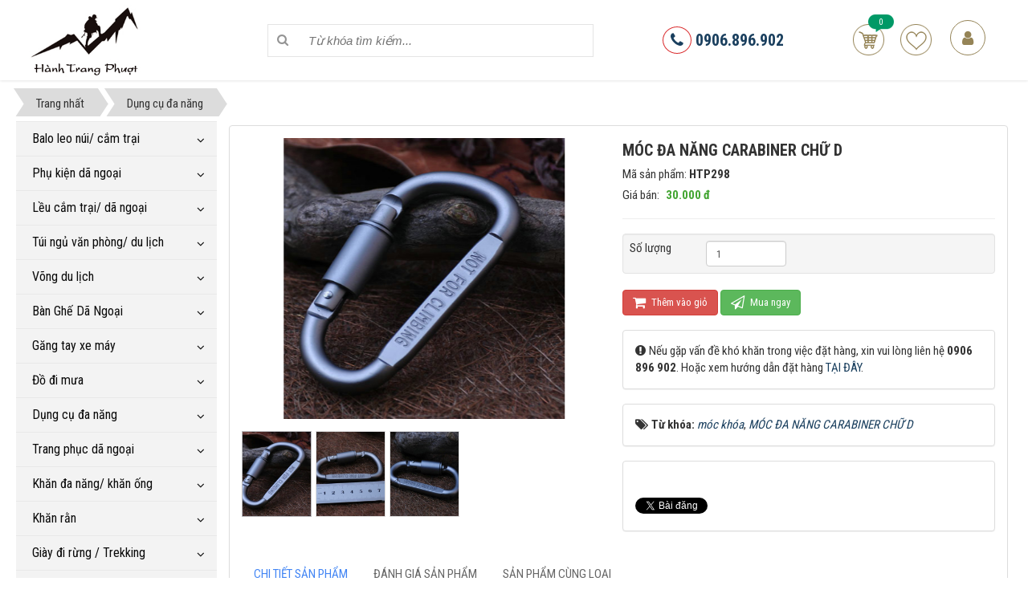

--- FILE ---
content_type: text/html; charset=UTF-8
request_url: https://hanhtrangphuot.vn/dung-cu-da-nang/moc-da-nang-carabiner-chu-d.html
body_size: 12730
content:
<!DOCTYPE html>
	<html lang="vi" xmlns="http://www.w3.org/1999/xhtml" prefix="og: http://ogp.me/ns#">
	<head>
<title>MÓC ĐA NĂNG CARABINER CHỮ D</title>
<meta name="description" content="MÓC ĐA NĂNG CARABINER CHỮ D - Detail - Sản phẩm - https&#x3A;&#x002F;&#x002F;hanhtrangphuot.vn&#x002F;dung-cu-da-nang&#x002F;moc-da-nang-carabiner-chu-d.html">
<meta name="keywords" content="móc khóa, móc đa năng carabiner chữ d">
<meta name="news_keywords" content="móc khóa, móc đa năng carabiner chữ d">
<meta name="author" content="Chuyên mua bán đồ phượt, đồ du lịch, túi ngủ">
<meta name="copyright" content="Chuyên mua bán đồ phượt, đồ du lịch, túi ngủ [hanhtrangphuot.vn@gmail.com]">
<meta name="robots" content="index, archive, follow, noodp">
<meta name="googlebot" content="index,archive,follow,noodp">
<meta name="msnbot" content="all,index,follow">
<meta name="generator" content="NukeViet v4.0">
<meta name="viewport" content="width=device-width, initial-scale=1">
<meta http-equiv="Content-Type" content="text/html; charset=utf-8">
<meta property="og:title" content="MÓC ĐA NĂNG CARABINER CHỮ D">
<meta property="og:type" content="website">
<meta property="og:description" content="MÓC ĐA NĂNG CARABINER CHỮ D - Detail - Sản phẩm - https&#x3A;&#x002F;&#x002F;hanhtrangphuot.vn&#x002F;dung-cu-da-nang&#x002F;moc-da-nang-carabiner-chu-d.html">
<meta property="og:site_name" content="Chuyên mua bán đồ phượt, đồ du lịch, túi ngủ">
<meta property="og:image" content="https://hanhtrangphuot.vn/uploads/shops/2016_07/mockhoad.jpg">
<meta property="og:url" content="https://hanhtrangphuot.vn/dung-cu-da-nang/moc-da-nang-carabiner-chu-d.html">
<meta property="fb:app_id" content="1672473286307289">
<link rel="shortcut icon" href="/favicon.ico">
<link rel="canonical" href="https://hanhtrangphuot.vn/dung-cu-da-nang/moc-da-nang-carabiner-chu-d.html">
<link rel="preload" as="script" href="/assets/js/jquery/jquery.min.js?t=135">
<link rel="preload" as="script" href="/assets/js/language/vi.js?t=135">
<link rel="preload" as="script" href="/assets/js/global.js?t=135">
<link rel="preload" as="script" href="/themes/default/js/shops.js?t=135">
<link rel="preload" as="script" href="/themes/default/js/main.js?t=135">
<link rel="preload" as="script" href="/themes/default/js/users.js?t=135">
<link rel="preload" as="script" href="/themes/default/js/lightSlider/js/lightslider.min.js?t=135">
<link rel="preload" as="script" href="/themes/default/js/jquery.fancybox.min.js?t=135">
<link rel="preload" as="script" href="/assets/js/jquery/jquery.metisMenu.js?t=135">
<link rel="preload" as="script" href="/themes/default/js/bootstrap.min.js?t=135">
<link rel="StyleSheet" href="/assets/css/font-awesome.min.css?t=135">
<link rel="StyleSheet" href="/themes/default/css/bootstrap.min.css?t=135">
<link rel="StyleSheet" href="/themes/default/css/style.css?t=135">
<link rel="StyleSheet" href="/themes/default/css/style.responsive.css?t=135">
<link rel="StyleSheet" href="/themes/default/css/shops.css?t=135">
<link href="https://fonts.googleapis.com/css?family=Roboto+Condensed:400,700" rel="stylesheet">
<link rel="StyleSheet" href="/themes/default/css/users.css?t=135">
<link href="/themes/default/js/lightSlider/css/lightslider.min.css?t=135" rel="stylesheet" type="text/css">
<link href="/themes/default/css/jquery.fancybox.min.css?t=135" rel="stylesheet" type="text/css">
<link rel="stylesheet" type="text/css"	href="/themes/default/css/jquery.metisMenu.css?t=135" />
<style>#fbPage {width:100%; margin:auto;background-size: cover;} .centerTj {display:-ms-flexbox;-ms-flex-pack:center;-ms-flex-align:center; display:-moz-box;-moz-box-pack:center;-moz-box-align:center; display:-webkit-box;-webkit-box-pack:center;-webkit-box-align:center; display:box;box-pack:center;box-align:center; }</style>
<!-- Google Tag Manager -->
<!-- End Google Tag Manager -->
<script data-show="inline">(function(i,s,o,g,r,a,m){i['GoogleAnalyticsObject']=r;i[r]=i[r]||function(){
(i[r].q=i[r].q||[]).push(arguments)},i[r].l=1*new Date();a=s.createElement(o),
m=s.getElementsByTagName(o)[0];a.async=1;a.src=g;m.parentNode.insertBefore(a,m)
})(window,document,'script','https://www.google-analytics.com/analytics.js','ga');
ga('create', 'UA-56203630-1', '.hanhtrangphuot.vn');
ga('send', 'pageview');
</script>
</head>
	<body>
<!-- Google Tag Manager (noscript) -->
<noscript><iframe src="https://www.googletagmanager.com/ns.html?id=GTM-PS2ZWCC"
height="0" width="0" style="display:none;visibility:hidden"></iframe></noscript>
<!-- End Google Tag Manager (noscript) -->

<!-- Load Facebook SDK for JavaScript -->
      <div id="fb-root"></div>
      <!-- Your customer chat code -->
      <div class="fb-customerchat"
        attribution=setup_tool
        page_id="365347693592829"
  logged_in_greeting="Xin chào ! Chúng tôi có thể giúp gì cho bạn ?"
  logged_out_greeting="Xin chào ! Chúng tôi có thể giúp gì cho bạn ?">
      </div>
	<noscript>
		<div class="alert alert-danger">Trình duyệt của bạn đã tắt chức năng hỗ trợ JavaScript.<br />Website chỉ làm việc khi bạn bật nó trở lại.<br />Để tham khảo cách bật JavaScript, hãy click chuột <a href="http://wiki.nukeviet.vn/support:browser:enable_javascript">vào đây</a>!</div>
	</noscript>
    <div class="body-bg">
		<header>
            <div class="wraper">
    			<div class="container">
    				<div id="header" class="row">
    				    <div class="logo col-xs-24 col-sm-24 col-md-6">
                                                        <a title="Chuyên mua bán đồ phượt, đồ du lịch, túi ngủ" href="/"><img src="/uploads/logo.jpg" alt="Chuyên mua bán đồ phượt, đồ du lịch, túi ngủ" /></a>
                                                        <span class="site_name">Chuyên mua bán đồ phượt, đồ du lịch, túi ngủ</span>
                            <span class="site_description">Mua bán đồ phượt,đồ du lịch,đồ dã ngoại,đồ phượt xe đạp,đồ phượt xe máy,găng tay đi phượt,găng tay xe máy,thùng xe máy,găng tay xe đạp,dụng cụ đa năng,dao đa năng,quần áo...</span>
                        </div>
                        <div class="col-xs-24 col-sm-24 col-md-8">
                        <form id="search_form_shops" action="/" method="get" role="form" name="frm_search" onsubmit="return onsubmitsearch();">
	<input id="keyword" type="text" value="" name="keyword" class="search_query" placeholder="Từ khóa tìm kiếm...">
	<button type="button" name="submit" id="submit" value="Tìm kiếm" onclick="onsubmitsearch('shops')" ><i class="fa fa-search"></i></button>
</form>
                        </div>
                        <div class="col-xs-24 col-sm-24 col-md-6">
                            <div class="hotline">
                                <a href="tel:0906896902" title="0906.896.902"><i class="fa fa-phone"></i> 0906.896.902</a>
                            </div>
                        </div>
                        <div class="col-xs-24 col-sm-24 col-md-4">
		<div id="cart_shops"></div>
<div id="nv-block-login" class="text-center">
	<a onclick="modalShowByObj('#guestLogin_nv9', 'recaptchareset')">
		<em class="fa fa-user fa-lg"></em>
	</a>
</div>
<div id="guestReg_nv9" class="hidden">
	<div class="page panel panel-default bg-lavender box-shadow">
		<div class="panel-body">
			<h2 class="text-center margin-bottom-lg">
				Đăng ký thành viên
			</h2>
			<form action="/users/register/" method="post" onsubmit="return reg_validForm(this);" autocomplete="off" novalidate>
    <div class="nv-info margin-bottom" data-default="Để đăng ký thành viên, bạn cần khai báo tất cả các ô trống dưới đây">Để đăng ký thành viên, bạn cần khai báo tất cả các ô trống dưới đây</div>

    <div class="form-detail">
                        <div class="form-group">
            <div>
                <input type="text" class="form-control  input" placeholder="Họ và tên đệm" value="" name="last_name" maxlength="100" onkeypress="validErrorHidden(this);" data-mess="">
            </div>
        </div>
                <div class="form-group">
            <div>
                <input type="text" class="form-control required input" placeholder="Tên" value="" name="first_name" maxlength="100" onkeypress="validErrorHidden(this);" data-mess="">
            </div>
        </div>
        <div class="form-group">
            <div>
                <input type="text" class="required form-control" placeholder="Tên đăng nhập" value="" name="username" maxlength="20" data-pattern="/^(.){4,20}$/" onkeypress="validErrorHidden(this);" data-mess="Tên đăng nhập không hợp lệ: Tên đăng nhập chỉ được sử dụng Unicode, không có các ký tự đặc biệt và có từ 4 đến 20 ký tự">
            </div>
        </div>

        <div class="form-group">
            <div>
                <input type="email" class="required form-control" placeholder="Email" value="" name="email" maxlength="100" onkeypress="validErrorHidden(this);" data-mess="Email chưa được khai báo">
            </div>
        </div>

        <div class="form-group">
            <div>
                <input type="password" autocomplete="off" class="password required form-control" placeholder="Mật khẩu" value="" name="password" maxlength="20" data-pattern="/^(.){8,20}$/" onkeypress="validErrorHidden(this);" data-mess="Mật khẩu không hợp lệ: Mật khẩu cần kết hợp số và chữ, yêu cầu có chữ in HOA, có ký tự đặc biệt và có từ 8 đến 20 ký tự">
            </div>
        </div>

        <div class="form-group">
            <div>
                <input type="password" autocomplete="off" class="re-password required form-control" placeholder="Lặp lại mật khẩu" value="" name="re_password" maxlength="20" data-pattern="/^(.){1,}$/" onkeypress="validErrorHidden(this);" data-mess="Bạn chưa viết lại mật khẩu vào ô nhập lại mật khẩu">
            </div>
        </div>

                <div>
            <div>
                <div class="form-group clearfix radio-box  input" data-mess="">
                    <label class="col-sm-8 control-label  input" title=""> Giới tính </label>
                    <div class="btn-group col-sm-16">
                                                <label class="radio-box"> <input type="radio" name="gender" value="N" class="input" onclick="validErrorHidden(this,5);" > N/A </label>
                        <label class="radio-box"> <input type="radio" name="gender" value="M" class="input" onclick="validErrorHidden(this,5);"  checked="checked"> Nam </label>
                        <label class="radio-box"> <input type="radio" name="gender" value="F" class="input" onclick="validErrorHidden(this,5);" > Nữ </label>
                    </div>
                </div>
            </div>
        </div>
                <div>
            <div>
                <div class="form-group text-center check-box required" data-mess="">
                    <input type="checkbox" name="agreecheck" value="1" class="fix-box" onclick="validErrorHidden(this,3);"/>Tôi đồng ý với <a onclick="usageTermsShow('Quy định đăng ký thành viên');" href="javascript:void(0);"><span class="btn btn-default btn-xs">Quy định đăng ký thành viên</span></a>
                </div>
            </div>
        </div>
                <div class="form-group">
            <div class="middle text-center clearfix">
                <div class="nv-recaptcha-default">
                    <div id="recaptchao1Z7UeAE" data-toggle="recaptcha"></div>
                </div>
            </div>
        </div>
        <div class="text-center margin-bottom-lg">
            <input type="hidden" name="checkss" value="d85a25362f61e2c4b8b15f852c9612a5" />
            <input type="button" value="Thiết lập lại" class="btn btn-default" onclick="validReset(this.form);return!1;" />
            <input type="submit" class="btn btn-primary" value="Đăng ký thành viên" />
        </div>
    </div>
</form>

		</div>
	</div>
</div>
                        </div>
    				</div>
    			</div>
            </div>
		</header>
                <nav class="third-nav">
            <div class="wraper">
                <div class="breadcrumbs-wrap">
                    <div class="display">
                        <a class="show-subs-breadcrumbs hidden" href="#" onclick="showSubBreadcrumbs(this, event);"><em class="fa fa-lg fa-angle-right"></em></a>
                        <ul class="breadcrumbs list-none"></ul>
                    </div>
                    <ul class="subs-breadcrumbs"></ul>
                    <ul class="temp-breadcrumbs hidden">
                        <li itemscope itemtype="http://data-vocabulary.org/Breadcrumb"><a href="/" itemprop="url" title="Trang nhất"><span itemprop="title">Trang nhất</span></a></li>
                        <li itemscope itemtype="http://data-vocabulary.org/Breadcrumb"><a href="/dung-cu-da-nang/" itemprop="url" title="Dụng cụ đa năng"><span class="txt" itemprop="title">Dụng cụ đa năng</span></a></li>
                    </ul>
                </div>
            </div>
        </nav>
<section>
	<div class="wraper">
		<div class="container" id="body">
			<div class="row">
			    <div class="col-sm-18 col-md-19 col-sm-push-6 col-md-push-5">
<div itemscope itemtype="http://schema.org/Product" style="display: none">
    <span itemprop="name">MÓC ĐA NĂNG CARABINER CHỮ D</span> <img itemprop="image" src="https://hanhtrangphuot.vn/assets/shops/2016_07/mockhoad.jpg" alt="MÓC ĐA NĂNG CARABINER CHỮ D" /> <span itemprop="description"></span> <span itemprop="mpn">HTP298</span>
    <span itemprop="offers" itemscope itemtype="http://schema.org/Offer"> <span itemprop="category">Dụng cụ đa năng</span>  <span itemprop="price">30.000</span> <span itemprop="priceCurrency">đ</span>  <span itemprop="availability">Số lượng: 76 cái</span>
    </span>
</div>
<div id="detail">
    <div class="panel panel-default">
        <div class="panel-body">
            <div class="row">
                <div class="col-xs-24 col-sm-10 col-md-12 text-center">
                                        <div class="image">
                        <ul id="imageGallery" class="gallery">
                                                        <li data-thumb="/assets/shops/2016_07/mockhoad.jpg" data-src="/uploads/shops/2016_07/mockhoad.jpg"><a data-fancybox="gallery" href="/uploads/shops/2016_07/mockhoad.jpg"><img src="/uploads/shops/2016_07/mockhoad.jpg" /></a></li>
                            <li data-thumb="/assets/shops/2016_07/mockhoadt.jpg" data-src="/uploads/shops/2016_07/mockhoadt.jpg"><a data-fancybox="gallery" href="/uploads/shops/2016_07/mockhoadt.jpg"><img src="/uploads/shops/2016_07/mockhoadt.jpg" /></a></li>
                            <li data-thumb="/assets/shops/2016_07/mockhoada.jpg" data-src="/uploads/shops/2016_07/mockhoada.jpg"><a data-fancybox="gallery" href="/uploads/shops/2016_07/mockhoada.jpg"><img src="/uploads/shops/2016_07/mockhoada.jpg" /></a></li>
                        </ul>
                    </div>
                </div>
                <div class="col-xs-24 col-sm-14 col-md-12">
                    <ul class="product_info">
                        <li>
                            <h1>MÓC ĐA NĂNG CARABINER CHỮ D</h1>
                        </li>
                                                <li>Mã sản phẩm: <strong>HTP298</strong>
                        </li>
                                                <li>
                            <p>
                                Giá bán:
                                                                <span class="money">30.000 đ</span>
                            </p>
                        </li>
                                                <li>
                            <p class="text-justify"></p>
                        </li>
                    </ul>
                    <hr />
                                        <div class="well">
                        <div class="row">
                            <div class="col-xs-8 col-sm-5">Số lượng</div>
                            <div class="col-xs-16 col-sm-19">
                                <input type="number" name="num" value="1" min="1" id="pnum" class="pull-left form-control" style="width: 100px; margin-right: 5px">
                            </div>
                        </div>
                    </div>
                    <div class="clearfix"></div>
                                        <button class="btn btn-danger btn-order" data-id="298" onclick="cartorder_detail(this, 0, 0); return !1;">
                        <em class="fa fa-shopping-cart fa-lg">&nbsp;</em> Thêm vào giỏ
                    </button>
                    <button class="btn btn-success btn-order" data-id="298" onclick="cartorder_detail(this, 0, 1); return !1;">
                        <em class="fa fa-paper-plane-o fa-lg">&nbsp;</em> Mua ngay
                    </button>
                    <div class="panel panel-default keywords">
                        <div class="panel-body">
                            <em class="fa fa-exclamation-circle">&nbsp;</em>Nếu gặp vấn đề khó khăn trong việc đặt hàng, xin vui lòng liên hệ <strong>0906 896 902</strong>. 
                            Hoặc xem hướng dẫn đặt hàng <a href="/huong-dan-mua-hang.html" tilte="Hướng dẫn mua hàng">TẠI ĐÂY</a>.
                        </div>
                    </div>
                                        <div class="panel panel-default keywords">
                        <div class="panel-body">
                            <em class="fa fa-tags">&nbsp;</em><strong>Từ khóa: </strong>
                                                                <a title="móc khóa" href="/tag/moc-khoa"><em>móc khóa</em></a>, 
                                <a title="MÓC ĐA NĂNG CARABINER CHỮ D" href="/tag/moc-da-nang-carabiner-chu-d"><em>MÓC ĐA NĂNG CARABINER CHỮ D</em></a>
                        </div>
                    </div>
                                        <div class="news_column panel panel-default">
                        <div class="panel-body">
                            <div class="socialicon">
                                <div class="fb-like" data-href="https://hanhtrangphuot.vn/dung-cu-da-nang/moc-da-nang-carabiner-chu-d.html" data-layout="button_count" data-action="like" data-show-faces="false" data-share="true">&nbsp;</div>
                                <a href="http://twitter.com/share" class="twitter-share-button">Tweet</a>
                            </div>
                        </div>
                    </div>
                </div>
            </div>
            <div class="row">
                <div class="col-md-24">
                                        <div role="tabpanel" class="tabs">
                        <ul class="nav nav-tabs" role="tablist">
                                                        <li role="presentation" class="active">
                                <a href="#content_detail-1" aria-controls="content_detail-1" role="tab" data-toggle="tab">
                                    <span>Chi tiết sản phẩm</span>
                                </a>
                            </li>
                            <li role="presentation" >
                                <a href="#content_rate-3" aria-controls="content_rate-3" role="tab" data-toggle="tab">
                                    <span>Đánh giá sản phẩm</span>
                                </a>
                            </li>
                            <li role="presentation">
                                <a href="#detail_others-5" aria-controls="detail_others-5" role="tab" data-toggle="tab">
                                    <span>Sản phẩm cùng loại</span>
                                </a>
                            </li>
                        </ul>
                        <div class="tab-content">
                                                        <div role="tabpanel" class="tab-pane fade active in" id="content_detail-1">
                                - Móc nhôm carabiner có khoá xoay, giúp giữ chắc miệng móc không bị bật ra khi cần sự cố định.<br  /><img alt="mockhoadt" height="700" src="/uploads/shops/2016_07/mockhoadt.jpg" width="700" />
                                <div id="fb-root"></div><div class="fb-comments" data-href="https://hanhtrangphuot.vn/dung-cu-da-nang/moc-da-nang-carabiner-chu-d.html" data-width="786" data-num-posts="10"></div>
                            </div>
                            <div role="tabpanel" class="tab-pane fade " id="content_rate-3">
                                <div class="panel panel-default">
	<div class="panel-body">
		<div class="row form-review">
			<div class="col-xs-24 col-sm-11 border border-right">
				<form id="review_form">
					<div class="form-group">
						<input type="text" class="form-control" name="sender" value="" placeholder="Họ tên">
					</div>
					<div class="form-group">
						<div class="rate-ex2-cnt">
							<div id="1" class="rate-btn-1 rate-btn"></div>
							<div id="2" class="rate-btn-2 rate-btn"></div>
							<div id="3" class="rate-btn-3 rate-btn"></div>
							<div id="4" class="rate-btn-4 rate-btn"></div>
							<div id="5" class="rate-btn-5 rate-btn"></div>
						</div>
					</div>
					<div class="form-group">
						<textarea name="comment" class="form-control" placeholder="Nhận xét"></textarea>
					</div>
					<div class="form-group">
						<input type="submit" class="btn btn-primary" value="Đánh giá" />
					</div>
				</form>
			</div>
			<div class="col-xs-24 col-sm-13 border">
				<div id="rate_list">
					<p class="text-center">
						<em class="fa fa-spinner fa-spin fa-3x">&nbsp;</em>
					</p>
				</div>
			</div>
		</div>
	</div>
</div>
                                <div id="fb-root"></div><div class="fb-comments" data-href="https://hanhtrangphuot.vn/dung-cu-da-nang/moc-da-nang-carabiner-chu-d.html" data-width="786" data-num-posts="10"></div>
                            </div>
                            <div role="tabpanel" class="tab-pane fade" id="detail_others-5">                                
                                                                <div class="viewgrid row">
        <div class="col-xs-12 col-sm-12 col-md-6">
        <div class="product-list">
            <div class="left-block">
                <a href="/dung-cu-da-nang/dung-cu-da-nang-12-mon.html">
                    <img src="/assets/shops/2015_10/24133747_715563158632360_1746629860_n.jpg" alt="Dụng cụ đa năng 12 món">
                </a>
                <div class="quick-view">
                    <a href="" id="478" title="Dụng cụ đa năng 12 món" onclick="cartorder(this, 0,'/index.php?language=vi&amp;nv=shops&amp;op=dung-cu-da-nang/dung-cu-da-nang-12-mon.html')" class="add-cart">Thêm vào giỏ</a>
                                        <a href="" title="" onclick="wishlist(478, this)"class="wishlist ">Yêu thích</a>
                    <a href="/dung-cu-da-nang/dung-cu-da-nang-12-mon.html" title="Dụng cụ đa năng 12 món" class="view">Quick View</a>
                </div>
                <div class="add-product">
                </div>    
            </div>
            <div class="right-block">
                <h3>
                    <a href="/dung-cu-da-nang/dung-cu-da-nang-12-mon.html" title="Dụng cụ đa năng 12 món">Dụng cụ đa năng 12 món</a>
                </h3>
                <div class="content_price">
                                    <p class="price">
                                        <span class="money">120.000 đ</span>
                </p>
                </div>
            </div>
        </div>
        <div class="info_pro">
                            <button class="btn btn-danger disabled btn-xs">Hết hàng</button>
        </div>
    </div>
    <div class="col-xs-12 col-sm-12 col-md-6">
        <div class="product-list">
            <div class="left-block">
                <a href="/dung-cu-da-nang/moc-chia-khoa-so-8-nhom.html">
                    <img src="/assets/shops/2016_07/mockhoanhom.jpg" alt="MÓC CHÌA KHÓA SỐ 8 NHÔM">
                </a>
                <div class="quick-view">
                    <a href="" id="297" title="MÓC CHÌA KHÓA SỐ 8 NHÔM" onclick="cartorder(this, 0,'/index.php?language=vi&amp;nv=shops&amp;op=dung-cu-da-nang/moc-chia-khoa-so-8-nhom.html')" class="add-cart">Thêm vào giỏ</a>
                                        <a href="" title="" onclick="wishlist(297, this)"class="wishlist ">Yêu thích</a>
                    <a href="/dung-cu-da-nang/moc-chia-khoa-so-8-nhom.html" title="MÓC CHÌA KHÓA SỐ 8 NHÔM" class="view">Quick View</a>
                </div>
                <div class="add-product">
                                        <a href="" id="297" title="MÓC CHÌA KHÓA SỐ 8 NHÔM" onclick="cartorder(this, 1, '/index.php?language=vi&amp;nv=shops&amp;op=dung-cu-da-nang/moc-chia-khoa-so-8-nhom.html')">Mua ngay</a>
                </div>    
            </div>
            <div class="right-block">
                <h3>
                    <a href="/dung-cu-da-nang/moc-chia-khoa-so-8-nhom.html" title="MÓC CHÌA KHÓA SỐ 8 NHÔM">MÓC CHÌA KHÓA SỐ 8 NHÔM</a>
                </h3>
                <div class="content_price">
                                    <p class="price">
                                        <span class="money">30.000 đ</span>
                </p>
                </div>
            </div>
        </div>
        <div class="info_pro">
        </div>
    </div>
    <div class="col-xs-12 col-sm-12 col-md-6">
        <div class="product-list">
            <div class="left-block">
                <a href="/dung-cu-da-nang/bua-da-nang.html">
                    <img src="/assets/shops/2015_10/bua01.jpg" alt="Búa đa năng">
                </a>
                <div class="quick-view">
                    <a href="" id="227" title="Búa đa năng" onclick="cartorder(this, 0,'/index.php?language=vi&amp;nv=shops&amp;op=dung-cu-da-nang/bua-da-nang.html')" class="add-cart">Thêm vào giỏ</a>
                                        <a href="" title="" onclick="wishlist(227, this)"class="wishlist ">Yêu thích</a>
                    <a href="/dung-cu-da-nang/bua-da-nang.html" title="Búa đa năng" class="view">Quick View</a>
                </div>
                <div class="add-product">
                                        <a href="" id="227" title="Búa đa năng" onclick="cartorder(this, 1, '/index.php?language=vi&amp;nv=shops&amp;op=dung-cu-da-nang/bua-da-nang.html')">Mua ngay</a>
                </div>    
            </div>
            <div class="right-block">
                <h3>
                    <a href="/dung-cu-da-nang/bua-da-nang.html" title="Búa đa năng">Búa đa năng</a>
                </h3>
                <div class="content_price">
                                    <p class="price">
                                        <span class="money">250.000 đ</span>
                </p>
                </div>
            </div>
        </div>
        <div class="info_pro">
        </div>
    </div>
</div>
                            </div>
                        </div>
                    </div>
                </div>
            </div>
        </div>
    </div>
</div>
<div class="modal fade" id="idmodals" tabindex="-1" role="dialog" aria-labelledby="myModalLabel" aria-hidden="true">
    <div class="modal-dialog">
        <div class="modal-content">
            <div class="modal-header">
                <button type="button" class="close" data-dismiss="modal" aria-hidden="true">&times;</button>
                &nbsp;
            </div>
            <div class="modal-body">
                <p class="text-center">
                    <em class="fa fa-spinner fa-spin fa-3x">&nbsp;</em>
                </p>
            </div>
        </div>
    </div>
</div>
			    </div>
				<div class="col-sm-6 col-md-5 col-sm-pull-18 col-md-pull-19">
<div class="metismenu">
	<nav class="sidebar-nav">
			<ul id="menu_31">
									<li>
						<a title="Balo leo núi&#x002F; cắm trại" href="/balo-leo-nui-cam-trai/">Balo leo núi/ cắm trại</a>
												<span class="fa arrow expand"></span>
												<ul>
							<li>
	<a title="Balo" href="/balo/" class="sf-with-ul">Balo</a>
</li>
<li>
	<a title="Túi bao tử" href="/balo-leo-nui-cam-trai-tui-bao-tu/" class="sf-with-ul">Túi bao tử</a>
</li>
<li>
	<a title="Túi khô &#40;chống nước&#41;" href="/tui-kho-chong-nuoc/" class="sf-with-ul">Túi khô (chống nước)</a>
</li>
<li>
	<a title="Áo mưa balo" href="/ao-mua-balo/" class="sf-with-ul">Áo mưa balo</a>
</li>
<li>
	<a title="Túi chống nước máy ảnh&#x002F; điện thoại" href="/tui-chong-nuoc-may-anh-dien-thoai/" class="sf-with-ul">Túi chống nước máy ảnh/ điện thoại</a>
</li>

						</ul>
					</li>
					<li>
						<a title="Phụ kiện dã ngoại" href="/phu-kien-da-ngoai/">Phụ kiện dã ngoại</a>
												<span class="fa arrow expand"></span>
												<ul>
							<li>
	<a title="Xà cạp đi rừng" href="/xa-cap-di-rung/" class="sf-with-ul">Xà cạp đi rừng</a>
</li>
<li>
	<a title="Dụng cụ nấu ăn" href="/dung-cu-nau-an/" class="sf-with-ul">Dụng cụ nấu ăn</a>
</li>
<li>
	<a title="Dây sinh tồn" href="/day-sinh-ton/" class="sf-with-ul">Dây sinh tồn</a>
</li>
<li>
	<a title="Dây nịt hành lý" href="/day-nit-hanh-ly/" class="sf-with-ul">Dây nịt hành lý</a>
</li>
<li>
	<a title="Gậy leo núi" href="/gay-leo-nui/" class="sf-with-ul">Gậy leo núi</a>
</li>
<li>
	<a title="Khẩu trang" href="/khau-trang/" class="sf-with-ul">Khẩu trang</a>
</li>
<li>
	<a title="Dụng cụ đánh lửa" href="/dung-cu-danh-lua/" class="sf-with-ul">Dụng cụ đánh lửa</a>
</li>
<li>
	<a title="Đai bảo hộ tay chân" href="/bo-giap-bao-ho/" class="sf-with-ul">Đai bảo hộ tay chân</a>
</li>
<li>
	<a title="Còi" href="/coi/" class="sf-with-ul">Còi</a>
</li>
<li>
	<a title="Áo cờ đỏ- sao vàng" href="/ao-co-do-sao-vang/" class="sf-with-ul">Áo cờ đỏ- sao vàng</a>
</li>
<li>
	<a title="Thùng đá giữ lạnh" href="/thung-da-giu-lanh/" class="sf-with-ul">Thùng đá giữ lạnh</a>
</li>
<li>
	<a title="Dụng cụ cá nhân" href="/dung-cu-ca-nhan/" class="sf-with-ul">Dụng cụ cá nhân</a>
</li>

						</ul>
					</li>
					<li>
						<a title="Lều cắm trại&#x002F; dã ngoại" href="/leu-cam-trai-da-ngoai/">Lều cắm trại/ dã ngoại</a>
												<span class="fa arrow expand"></span>
												<ul>
							<li>
	<a title="Lều du lịch 1 người" href="/leu-du-lich-1-nguoi/" class="sf-with-ul">Lều du lịch 1 người</a>
</li>
<li>
	<a title="Lều du lịch 2-3 người" href="/leu-du-lich-2-3-nguoi/" class="sf-with-ul">Lều du lịch 2-3 người</a>
</li>
<li>
	<a title="Lều du lịch 4 người" href="/leu-du-lich-4-nguoi/" class="sf-with-ul">Lều du lịch 4 người</a>
</li>
<li>
	<a title="Lều du lịch 6 người" href="/leu-du-lich-6-nguoi/" class="sf-with-ul">Lều du lịch 6 người</a>
</li>
<li>
	<a title="Lều du lịch 8-10 người" href="/leu-du-lich-8-10-nguoi/" class="sf-with-ul">Lều du lịch 8-10 người</a>
</li>
<li>
	<a title="Tăng dã ngoại&#x002F; Phụ kiện" href="/leu-du-lich-tre-em/" class="sf-with-ul">Tăng dã ngoại/ Phụ kiện</a>
</li>
<li>
	<a title="Lều Xông Hơi" href="/leu-du-lich-khac/" class="sf-with-ul">Lều Xông Hơi</a>
</li>
<li>
	<a title="Nệm hơi&#x002F; Tấm lót lều" href="/tam-lot-leu/" class="sf-with-ul">Nệm hơi/ Tấm lót lều</a>
</li>
<li>
	<a title="Phụ kiện khác" href="/phu-kien-trong-leu/" class="sf-with-ul">Phụ kiện khác</a>
</li>

						</ul>
					</li>
					<li>
						<a title="Túi ngủ văn phòng&#x002F; du lịch" href="/tui-ngu/">Túi ngủ văn phòng/ du lịch</a>
												<span class="fa arrow expand"></span>
												<ul>
							<li>
	<a title="Túi ngủ lụa" href="/tui-ngu-lua/" class="sf-with-ul">Túi ngủ lụa</a>
</li>
<li>
	<a title="Túi ngủ văn phòng" href="/tui-ngu-van-phong/" class="sf-with-ul">Túi ngủ văn phòng</a>
</li>
<li>
	<a title="Túi ngủ du lịch" href="/tui-ngu-du-lich/" class="sf-with-ul">Túi ngủ du lịch</a>
</li>
<li>
	<a title="Túi ngủ chống thấm" href="/tui-ngu-chong-tham/" class="sf-with-ul">Túi ngủ chống thấm</a>
</li>
<li>
	<a title="Túi ngủ mùa đông" href="/tui-ngu-mua-dong/" class="sf-with-ul">Túi ngủ mùa đông</a>
</li>
<li>
	<a title="Túi ngủ học sinh" href="/tui-ngu-hoc-sinh/" class="sf-with-ul">Túi ngủ học sinh</a>
</li>
<li>
	<a title="Túi ngủ đôi" href="/tui-ngu-doi/" class="sf-with-ul">Túi ngủ đôi</a>
</li>
<li>
	<a title="Gối hơi" href="/goi-hoi/" class="sf-with-ul">Gối hơi</a>
</li>

						</ul>
					</li>
					<li>
						<a title="Võng du lịch" href="/vong-du-lich/">Võng du lịch</a>
												<span class="fa arrow expand"></span>
												<ul>
							<li>
	<a title="Võng dù" href="/vong-du/" class="sf-with-ul">Võng dù</a>
</li>
<li>
	<a title="Võng mùng Việt" href="/vong-mung-viet/" class="sf-with-ul">Võng mùng Việt</a>
</li>
<li>
	<a title="Võng mùng Thái" href="/vong-mung-thai/" class="sf-with-ul">Võng mùng Thái</a>
</li>
<li>
	<a title="Võng dù có mùng" href="/vong-du-co-mung/" class="sf-with-ul">Võng dù có mùng</a>
</li>

						</ul>
					</li>
					<li>
						<a title="Bàn Ghế Dã Ngoại" href="/dung-cu-di-cau/">Bàn Ghế Dã Ngoại</a>
												<span class="fa arrow expand"></span>
												<ul>
							<li>
	<a title="Cần câu" href="/can-cau/" class="sf-with-ul">Cần câu</a>
</li>
<li>
	<a title="Mồi câu" href="/moi-cau/" class="sf-with-ul">Mồi câu</a>
</li>
<li>
	<a title="Bàn Ghế Dã Ngoại" href="/ghe-cau-ca/" class="sf-with-ul">Bàn Ghế Dã Ngoại</a>
</li>

						</ul>
					</li>
					<li>
						<a title="Găng tay xe máy" href="/gang-tay/">Găng tay xe máy</a>
												<span class="fa arrow expand"></span>
												<ul>
							<li>
	<a title="Găng tay xe máy" href="/gang-tay-xe-may/" class="sf-with-ul">Găng tay xe máy</a>
</li>
<li>
	<a title="Găng tay chống nắng" href="/gang-tay-chong-nang/" class="sf-with-ul">Găng tay chống nắng</a>
</li>

						</ul>
					</li>
					<li>
						<a title="Đồ đi mưa" href="/do-di-mua/">Đồ đi mưa</a>
												<span class="fa arrow expand"></span>
												<ul>
							<li>
	<a title="Ủng đi mưa" href="/ung-di-mua/" class="sf-with-ul">Ủng đi mưa</a>
</li>
<li>
	<a title="Áo khoác chống nước" href="/ao-khoac-chong-nuoc/" class="sf-with-ul">Áo khoác chống nước</a>
</li>
<li>
	<a title="Áo mưa" href="/ao-mua/" class="sf-with-ul">Áo mưa</a>
</li>

						</ul>
					</li>
					<li>
						<a title="Dụng cụ đa năng" href="/dung-cu-da-nang/">Dụng cụ đa năng</a>
												<span class="fa arrow expand"></span>
												<ul>
							<li>
	<a title="Xẻng đa năng" href="/xeng-da-nang/" class="sf-with-ul">Xẻng đa năng</a>
</li>
<li>
	<a title="Kiềm dã ngoại" href="/kiem-da-ngoai/" class="sf-with-ul">Kiềm dã ngoại</a>
</li>
<li>
	<a title="Dao sinh tồn" href="/dao-sinh-ton/" class="sf-with-ul">Dao sinh tồn</a>
</li>
<li>
	<a title="Móc khóa" href="/moc-khoa/" class="sf-with-ul">Móc khóa</a>
</li>
<li>
	<a title="Miếng thép đa năng" href="/mieng-thep-da-nang/" class="sf-with-ul">Miếng thép đa năng</a>
</li>

						</ul>
					</li>
					<li>
						<a title="Trang phục dã ngoại" href="/trang-phuc-linh/">Trang phục dã ngoại</a>
												<span class="fa arrow expand"></span>
												<ul>
							<li>
	<a title="Nón lưỡi trai&#x002F; Mũ tai bèo" href="/non-linh/" class="sf-with-ul">Nón lưỡi trai/ Mũ tai bèo</a>
</li>
<li>
	<a title="Áo thun lính" href="/ao-thun-linh/" class="sf-with-ul">Áo thun lính</a>
</li>
<li>
	<a title="Áo phản quang" href="/ao-phan-quang/" class="sf-with-ul">Áo phản quang</a>
</li>
<li>
	<a title="Áo&#x002F; Quần mau khô" href="/ao-quan-mau-kho/" class="sf-with-ul">Áo/ Quần mau khô</a>
</li>
<li>
	<a title="Quần lính" href="/quan-linh/" class="sf-with-ul">Quần lính</a>
</li>
<li>
	<a title="Áo khoác lính" href="/ao-khoac-linh/" class="sf-with-ul">Áo khoác lính</a>
</li>
<li>
	<a title="Áo ghi lê" href="/ao-ghi-le/" class="sf-with-ul">Áo ghi lê</a>
</li>
<li>
	<a title="Giày lính" href="/giay-linh/" class="sf-with-ul">Giày lính</a>
</li>

						</ul>
					</li>
					<li>
						<a title="Khăn đa năng&#x002F; khăn ống" href="/khan-da-nang-khan-ong/">Khăn đa năng/ khăn ống</a>
												<span class="fa arrow expand"></span>
												<ul>
							<li>
	<a title="Khăn đa năng" href="/khan-da-nang/" class="sf-with-ul">Khăn đa năng</a>
</li>
<li>
	<a title="Mũ trùm đầu ninja" href="/mu-trum-dau-ninja/" class="sf-with-ul">Mũ trùm đầu ninja</a>
</li>
<li>
	<a title="Khẩu trang" href="/khan-da-nang-khan-ong-khau-trang/" class="sf-with-ul">Khẩu trang</a>
</li>

						</ul>
					</li>
					<li>
						<a title="Khăn rằn" href="/khan-ran-cac-loai/">Khăn rằn</a>
												<span class="fa arrow expand"></span>
												<ul>
							<li>
	<a title="Khăn rằn campuchia" href="/khan-ran-campuchia/" class="sf-with-ul">Khăn rằn campuchia</a>
</li>
<li>
	<a title="Khăn rằn nam bộ" href="/khan-ran-nam-bo/" class="sf-with-ul">Khăn rằn nam bộ</a>
</li>
<li>
	<a title="Khăn rằn thái" href="/khan-ran-thai/" class="sf-with-ul">Khăn rằn thái</a>
</li>
<li>
	<a title="Khăn Ả rập" href="/khan-a-rap/" class="sf-with-ul">Khăn Ả rập</a>
</li>
<li>
	<a title="Khăn rằn &#40;silk&#41;" href="/khan-ran-silk/" class="sf-with-ul">Khăn rằn (silk)</a>
</li>

						</ul>
					</li>
					<li>
						<a title="Giày đi rừng &#x002F; Trekking" href="/giay-di-rung-trekking/">Giày đi rừng / Trekking</a>
												<span class="fa arrow expand"></span>
												<ul>
							<li>
	<a title="Giày đi rừng&#x002F; bộ đội" href="/giay-di-rung-bo-doi/" class="sf-with-ul">Giày đi rừng/ bộ đội</a>
</li>
<li>
	<a title="Giày leo núi&#x002F; trekking" href="/giay-leo-nui-trekking/" class="sf-with-ul">Giày leo núi/ trekking</a>
</li>

						</ul>
					</li>
					<li>
						<a title="Đèn pin&#x002F; Ống nhòm" href="/den-pin-ong-nhom/">Đèn pin/ Ống nhòm</a>
												<span class="fa arrow expand"></span>
												<ul>
							<li>
	<a title="Đèn Pin" href="/den-pin-ong-nhom-den-pin/" class="sf-with-ul">Đèn Pin</a>
</li>
<li>
	<a title="Ống nhòm" href="/ong-nhom/" class="sf-with-ul">Ống nhòm</a>
</li>

						</ul>
					</li>
					<li>
						<a title="Sách&#x002F; bản đồ&#x002F; la bàn" href="/sach-ban-do-la-ban/">Sách/ bản đồ/ la bàn</a>
												<span class="fa arrow expand"></span>
												<ul>
							<li>
	<a title="Sách" href="/sach/" class="sf-with-ul">Sách</a>
</li>
<li>
	<a title="Bản đồ" href="/ban-do/" class="sf-with-ul">Bản đồ</a>
</li>
<li>
	<a title="La bàn" href="/la-ban/" class="sf-with-ul">La bàn</a>
</li>

						</ul>
					</li>
					<li>
						<a title="Cho thuê đồ" href="/cho-thue-do/">Cho thuê đồ</a>
												<span class="fa arrow expand"></span>
												<ul>
							<li>
	<a title="Cho thuê lều trại" href="/cho-thue-leu-trai/" class="sf-with-ul">Cho thuê lều trại</a>
</li>
<li>
	<a title="Cho thuê túi ngủ" href="/cho-thue-tui-ngu/" class="sf-with-ul">Cho thuê túi ngủ</a>
</li>
<li>
	<a title="Cho thuê phụ kiện khác" href="/cho-thue-phu-kien-khac/" class="sf-with-ul">Cho thuê phụ kiện khác</a>
</li>

						</ul>
					</li>
					<li>
						<a title="Phụ kiện xe máy" href="/phu-kien-xe-may/">Phụ kiện xe máy</a>
												<span class="fa arrow expand"></span>
												<ul>
							<li>
	<a title="Mũ bảo hiểm" href="/mu-bao-hiem/" class="sf-with-ul">Mũ bảo hiểm</a>
</li>
<li>
	<a title="Áo đi xe máy" href="/ao-di-xe-may/" class="sf-with-ul">Áo đi xe máy</a>
</li>
<li>
	<a title="Bộ giáp bảo hộ" href="/phu-kien-xe-may-bo-giap-bao-ho/" class="sf-with-ul">Bộ giáp bảo hộ</a>
</li>
<li>
	<a title="Áo mưa xe máy" href="/ao-mua-xe-may/" class="sf-with-ul">Áo mưa xe máy</a>
</li>
<li>
	<a title="Giầy xe máy" href="/giay-xe-may/" class="sf-with-ul">Giầy xe máy</a>
</li>

						</ul>
					</li>
					<li>
						<a title="Phụ kiện xe đạp" href="/phu-kien-xe-dap/">Phụ kiện xe đạp</a>
												<span class="fa arrow expand"></span>
												<ul>
							<li>
	<a title="Xe đạp" href="/xe-dap/" class="sf-with-ul">Xe đạp</a>
</li>
<li>
	<a title="Trang phục xe đạp" href="/trang-phuc-xe-dap/" class="sf-with-ul">Trang phục xe đạp</a>
</li>
<li>
	<a title="Đèn xe đạp" href="/den-xe-dap/" class="sf-with-ul">Đèn xe đạp</a>
</li>
<li>
	<a title="Bình nước" href="/binh-nuoc/" class="sf-with-ul">Bình nước</a>
</li>
<li>
	<a title="Balo xe đạp" href="/balo-xe-dap/" class="sf-with-ul">Balo xe đạp</a>
</li>
<li>
	<a title="Khóa xe đạp" href="/khoa-xe-dap/" class="sf-with-ul">Khóa xe đạp</a>
</li>
<li>
	<a title="Mũ bảo hiểm xe đạp" href="/mu-bao-hiem-xe-dap/" class="sf-with-ul">Mũ bảo hiểm xe đạp</a>
</li>
<li>
	<a title="Phụ kiện xe đạp khác" href="/phu-kien-khac/" class="sf-with-ul">Phụ kiện xe đạp khác</a>
</li>

						</ul>
					</li>
			</ul>
		</nav>
</div>
<div class="blockDefault">
	<h3 class="titleblock">FACEBOOK PAGE</h3>
	<div id="fb-root"></div>
<div id="fbPage" class="centerTj"> <div id="fb-page" class="fb-page" data-href="https://www.facebook.com/hanhtrangphuot" data-hide-cover="false" data-show-facepile="true" data-show-posts="false"><div class="fb-xfbml-parse-ignore"></div></div>
</div>
</div>

				</div>
			</div>
		</div>
	</div>
</section>
        <footer id="footer">
            <div class="wraper">
                <div class="container">
                    <div class="row">
                        <div class="col-xs-24 col-sm-8 col-md-8">
                            <h4>Liên hệ với chúng tôi</h4>
                            <ul>
                                <li>Hành Trang Phượt</li>
                                <li>Chuyên cung cấp đồ du lịch, dã ngoại, cắm trại</li>
                                <li>Địa chỉ : 15/9 Đường số 19, Phường Linh Chiểu, TP Thủ Đức, TP.HCM</li>
                                <li>Hotline : 0906 896 902 - Email : hanhtrangphuot.vn@gmail.com</li>
                                <li>Thời gian làm việc : 8h - 21h30 ( T2 - CN )</li>
                            </ul>
                        </div>
                        <div class="col-xs-24 col-sm-8 col-md-10">
                            <iframe src="https://www.google.com/maps/embed?pb=!1m14!1m8!1m3!1d15673.668113764581!2d106.763108!3d10.855852!3m2!1i1024!2i768!4f13.1!3m3!1m2!1s0x317529220b0a3d6f%3A0x11db676365960fe!2sHANHTRANGPHUOT.VN!5e0!3m2!1svi!2sus!4v1722581252875!5m2!1svi!2sus" width="100%" height="180" style="border:0;" allowfullscreen="" loading="lazy" referrerpolicy="no-referrer-when-downgrade"></iframe>
                        </div>
                        <div class="col-xs-24 col-sm-8 col-md-6">
                            <span class="visible-xs-inline-block"><a title="Chúng tôi trên mạng xã hội" class="pointer button" data-toggle="tip" data-target="#socialList" data-click="y"><em class="fa fa-share-alt fa-lg"></em><span class="hidden">Chúng tôi trên mạng xã hội</span></a></span>
<div id="socialList" class="content">
<h3 class="visible-xs-inline-block">Chúng tôi trên mạng xã hội</h3>
<ul class="socialList">
		<li><a href="https://www.facebook.com/hanhtrangphuot" target="_blank"><i class="fa fa-facebook">&nbsp;</i></a></li>
		<li><a href="https://www.google.com/" target="_blank"><i class="fa fa-google-plus">&nbsp;</i></a></li>
		<li><a href="https://www.youtube.com/user/" target="_blank"><i class="fa fa-youtube">&nbsp;</i></a></li>
		<li><a href="https://twitter.com/" target="_blank"><i class="fa fa-twitter">&nbsp;</i></a></li>
		<li><a href="/feeds/"><i class="fa fa-rss">&nbsp;</i></a></li>
</ul>
</div>

<ul class="counter list-none display-table">
	<li><span><em class="fa fa-bolt fa-lg fa-horizon"></em>Đang truy cập</span><span>4</span></li>
    <li><span><em class="fa fa-filter fa-lg fa-horizon"></em>Hôm nay</span><span class="margin-top-lg">1,243</span></li>
	<li><span><em class="fa fa-calendar-o fa-lg fa-horizon"></em>Tháng hiện tại</span><span>33,097</span></li>
	<li><span><em class="fa fa-bars fa-lg fa-horizon"></em>Tổng lượt truy cập</span><span>5,160,132</span></li>
</ul>
                        </div>
                    </div>
                </div>
            </div>
        </footer>
        <nav class="footerNav2">
            <div class="wraper">
                <div class="container">
                    Copyright © 2007 - 2024 Bản quyền thuộc về Hành Trang Phượt. Thiết kế bởi <a href="https://bcbsolutions.vn/" target="_blank" id="ccgcopyright" title="thiết kế website chuẩn seo">BCB SOLUTIONS</a>
                </div>
            </div>
        </nav>
    </div>
    <!-- SiteModal Required!!! -->
    <div id="sitemodal" class="modal fade" role="dialog">
        <div class="modal-dialog">
            <div class="modal-content">
                <div class="modal-body">
                    <em class="fa fa-spinner fa-spin">&nbsp;</em>
                </div>
                <button type="button" class="close" data-dismiss="modal"><span class="fa fa-times"></span></button>
            </div>
        </div>
    </div>
        <div id="timeoutsess" class="chromeframe">
            Bạn đã không sử dụng Site, <a onclick="timeoutsesscancel();" href="#">Bấm vào đây để duy trì trạng thái đăng nhập</a>. Thời gian chờ: <span id="secField"> 60 </span> giây
        </div>
        <div id="openidResult" class="nv-alert" style="display:none"></div>
        <div id="openidBt" data-result="" data-redirect=""></div>
<div id="run_cronjobs" style="visibility:hidden;display:none;"><img alt="" src="/index.php?second=cronjobs&amp;p=g4KnAMT4" width="1" height="1" /></div>

<div id="guestLogin_nv9" class="hidden">
	<div class="page panel panel-default bg-lavender box-shadow">
		<div class="panel-body">
			<h2 class="text-center margin-bottom-lg">
				Thành viên đăng nhập
			</h2>
			<form action="/users/login/" method="post" onsubmit="return login_validForm(this);" autocomplete="off" novalidate>
    <div class="nv-info margin-bottom" data-default="Hãy đăng nhập thành viên để trải nghiệm đầy đủ các tiện ích trên site">Hãy đăng nhập thành viên để trải nghiệm đầy đủ các tiện ích trên site</div>
    <div class="form-detail">
        <div class="form-group loginstep1">
            <div class="input-group">
                <span class="input-group-addon"><em class="fa fa-user fa-lg"></em></span>
                <input type="text" class="required form-control" placeholder="Tên đăng nhập hoặc email" value="" name="nv_login" maxlength="100" data-pattern="/^(.){3,}$/" onkeypress="validErrorHidden(this);" data-mess="Tên đăng nhập chưa được khai báo">
            </div>
        </div>

        <div class="form-group loginstep1">
            <div class="input-group">
                <span class="input-group-addon"><em class="fa fa-key fa-lg fa-fix"></em></span>
                <input type="password" autocomplete="off" class="required form-control" placeholder="Mật khẩu" value="" name="nv_password" maxlength="100" data-pattern="/^(.){3,}$/" onkeypress="validErrorHidden(this);" data-mess="Mật khẩu đăng nhập chưa được khai báo">
            </div>
        </div>

        <div class="form-group loginstep2 hidden">
            <label class="margin-bottom">Nhập mã xác minh từ ứng dụng Google Authenticator</label>
            <div class="input-group margin-bottom">
                <span class="input-group-addon"><em class="fa fa-key fa-lg fa-fix"></em></span>
                <input type="text" class="required form-control" placeholder="Nhập mã 6 chữ số" value="" name="nv_totppin" maxlength="6" data-pattern="/^(.){6,}$/" onkeypress="validErrorHidden(this);" data-mess="Nhập mã 6 chữ số">
            </div>
            <div class="text-center">
                <a href="#" onclick="login2step_change(this);">Thử cách khác</a>
            </div>
        </div>

        <div class="form-group loginstep3 hidden">
            <label class="margin-bottom">Nhập một trong các mã dự phòng bạn đã nhận được.</label>
            <div class="input-group margin-bottom">
                <span class="input-group-addon"><em class="fa fa-key fa-lg fa-fix"></em></span>
                <input type="text" class="required form-control" placeholder="Nhập mã 8 chữ số" value="" name="nv_backupcodepin" maxlength="8" data-pattern="/^(.){8,}$/" onkeypress="validErrorHidden(this);" data-mess="Nhập mã 8 chữ số">
            </div>
            <div class="text-center">
                <a href="#" onclick="login2step_change(this);">Thử cách khác</a>
            </div>
        </div>
        <div class="text-center margin-bottom-lg">
            <a class="btn btn-default" href="#" onclick="modalShowByObj('#guestReg_nv9', 'recaptchareset')">Đăng ký</a>
            <input type="button" value="Thiết lập lại" class="btn btn-default" onclick="validReset(this.form);return!1;" />
            <button class="bsubmit btn btn-primary" type="submit">Đăng nhập</button>
       	</div>
    </div>
</form>
		</div>
	</div>
</div>
<script src="/assets/js/jquery/jquery.min.js?t=135"></script>
<script>var nv_base_siteurl="/",nv_lang_data="vi",nv_lang_interface="vi",nv_name_variable="nv",nv_fc_variable="op",nv_lang_variable="language",nv_module_name="shops",nv_func_name="detail",nv_is_user=0, nv_my_ofs=-5,nv_my_abbr="EST",nv_cookie_prefix="nv4c_g6Hbe",nv_check_pass_mstime=1738000,nv_area_admin=0,nv_safemode=0,theme_responsive=1,nv_is_recaptcha=1,nv_recaptcha_sitekey="6LfVy-wgAAAAAAEm2H7g66mUCHAfXfRdQooDOBNm",nv_recaptcha_type="image",nv_recaptcha_elements=[];</script>
<script src="/assets/js/language/vi.js?t=135"></script>
<script src="/assets/js/global.js?t=135"></script>
<script src="/themes/default/js/shops.js?t=135"></script>
<script src="/themes/default/js/main.js?t=135"></script>
<script>(function(w,d,s,l,i){w[l]=w[l]||[];w[l].push({'gtm.start':
new Date().getTime(),event:'gtm.js'});var f=d.getElementsByTagName(s)[0],
j=d.createElement(s),dl=l!='dataLayer'?'&l='+l:'';j.async=true;j.src=
'https://www.googletagmanager.com/gtm.js?id='+i+dl;f.parentNode.insertBefore(j,f);
})(window,document,'script','dataLayer','GTM-PS2ZWCC');</script>
<script>
        window.fbAsyncInit = function() {
          FB.init({
            xfbml            : true,
            version          : 'v5.0'
          });
        };

        (function(d, s, id) {
        var js, fjs = d.getElementsByTagName(s)[0];
        if (d.getElementById(id)) return;
        js = d.createElement(s); js.id = id;
        js.src = 'https://connect.facebook.net/vi_VN/sdk/xfbml.customerchat.js';
        fjs.parentNode.insertBefore(js, fjs);
      }(document, 'script', 'facebook-jssdk'));</script>
<script type="text/javascript">
            $("#cart_shops").load("/loadcart/?coupons_check=1&coupons_code=");
            </script>
<script type="text/javascript">
                    nv_recaptcha_elements.push({
                        id : "recaptchao1Z7UeAE",
                        btn : $('[type="submit"]', $('#recaptchao1Z7UeAE').parent().parent().parent().parent()),
                        pnum : 4,
                        btnselector : '[type="submit"]'
                    })
                </script>
<script type="text/javascript" src="/themes/default/js/users.js?t=135"></script>
<script type="text/javascript" data-show="after">
	$("#rate_list").load('/index.php?language=vi&nv=shops&op=review&id=298&1&showdata=1');
	var rating = 0;
	$('.rate-btn').hover(function() {
		$('.rate-btn').removeClass('rate-btn-hover');
		rating = $(this).attr('id');
		for (var i = rating; i >= 0; i--) {
			$('.rate-btn-' + i).addClass('rate-btn-hover');
		};
	});

	$('#review_form').submit(function() {
		var sender = $(this).find('input[name="sender"]').val();
		var comment = $(this).find('textarea[name="comment"]').val();
		var fcode = $(this).find('input[name="fcode"]').val();
		if(rating !=0) {
		    if(sender == '') {
			    $('input[name="sender"]').focus();
			}
			else if(fcode == '') {
			    $('input[name="fcode"]').focus();
			}
		}		
		$.ajax({
			type : "POST",
			url : '/index.php?language=vi&nv=shops&op=review&id=298&1' + '&nocache=' + new Date().getTime(),
			data : 'sender=' + sender + '&rating=' + rating + '&comment=' + comment + '&fcode=' + fcode,
			success : function(data) {
			var s = data.split('_');
				alert(s[1]);
				if (s[0] == 'OK') {
					$('#review_form input[name="sender"], #review_form input[name="fcode"], #review_form textarea').val('');
					$('.rate-btn').removeClass('rate-btn-hover');
					$("#rate_list").load('/index.php?language=vi&nv=shops&op=review&id=298&1&showdata=1');
					window.location.href = 	$(location).attr('href')+'#detail';
				}
				else {				    
				    change_captcha();
					$("[name=fcode]",a).val('');
				}				
			}
		});		
		return !1;
	});
</script>
<script type="text/javascript" data-show="after">
    $('#pnum').attr( 'max', '76' );
    $('#pnum').change(function(){
        if( intval($(this).val()) > intval($(this).attr('max')) ){
            alert('Số lượng trong kho chỉ còn ' + $(this).attr('max') );
            $(this).val( $(this).attr('max') );
        }
    });
</script>
<script type="text/javascript">
    var detail_error_group = 'Vui lòng chọn';
    function check_quantity( _this ){
        $('input[name="'+_this.attr('name')+'"]').parent().css('border-color', '#ccc');
        if( _this.is(':checked') ) {
            _this.parent().css('border-color', 'blue');
        }
        $('#group_error').css( 'display', 'none' );
                check_price( '298', 'cái' );
        resize_popup();
    }
</script>
<script src="/themes/default/js/lightSlider/js/lightslider.min.js?t=135"></script>
<script src="/themes/default/js/jquery.fancybox.min.js?t=135"></script>
<script type="text/javascript">
$(document).ready(function() {
    $('#imageGallery').lightSlider({
        gallery:true,
        item:1,
        loop:true,
        thumbItem:5,
        slideMargin:0,
        enableDrag: false,
        currentPagerPosition:'left',
        onSliderLoad: function(el) {
            //el.lightGallery({
            //    selector: '#imageGallery .lslide'
            //});
        }
    });
  });
</script>
<script type="text/javascript" src="/assets/js/jquery/jquery.metisMenu.js?t=135"></script>
<script type="text/javascript">
$(function () {
	$('#menu_31').metisMenu({
        toggle: false
    });
});
</script>
<script type="text/javascript">(function(d, s, id) { var js, fjs = d.getElementsByTagName(s)[0]; if (d.getElementById(id)) return; js = d.createElement(s); js.id = id; js.src = "//connect.facebook.net/vi_VN/sdk.js#xfbml=1&version=v2.3"; fjs.parentNode.insertBefore(js, fjs);}(document, 'script', 'facebook-jssdk'));</script>
<script>var wFb= document.getElementById("fbPage").clientWidth;document.getElementById("fb-page").setAttribute("data-width",wFb); </script>
<script src="/themes/default/js/bootstrap.min.js?t=135"></script>
</body>
</html>

--- FILE ---
content_type: text/html; charset=utf-8
request_url: https://www.google.com/recaptcha/api2/anchor?ar=1&k=6LfVy-wgAAAAAAEm2H7g66mUCHAfXfRdQooDOBNm&co=aHR0cHM6Ly9oYW5odHJhbmdwaHVvdC52bjo0NDM.&hl=vi&type=image&v=PoyoqOPhxBO7pBk68S4YbpHZ&size=normal&anchor-ms=20000&execute-ms=30000&cb=qxszoykdv5m9
body_size: 49550
content:
<!DOCTYPE HTML><html dir="ltr" lang="vi"><head><meta http-equiv="Content-Type" content="text/html; charset=UTF-8">
<meta http-equiv="X-UA-Compatible" content="IE=edge">
<title>reCAPTCHA</title>
<style type="text/css">
/* cyrillic-ext */
@font-face {
  font-family: 'Roboto';
  font-style: normal;
  font-weight: 400;
  font-stretch: 100%;
  src: url(//fonts.gstatic.com/s/roboto/v48/KFO7CnqEu92Fr1ME7kSn66aGLdTylUAMa3GUBHMdazTgWw.woff2) format('woff2');
  unicode-range: U+0460-052F, U+1C80-1C8A, U+20B4, U+2DE0-2DFF, U+A640-A69F, U+FE2E-FE2F;
}
/* cyrillic */
@font-face {
  font-family: 'Roboto';
  font-style: normal;
  font-weight: 400;
  font-stretch: 100%;
  src: url(//fonts.gstatic.com/s/roboto/v48/KFO7CnqEu92Fr1ME7kSn66aGLdTylUAMa3iUBHMdazTgWw.woff2) format('woff2');
  unicode-range: U+0301, U+0400-045F, U+0490-0491, U+04B0-04B1, U+2116;
}
/* greek-ext */
@font-face {
  font-family: 'Roboto';
  font-style: normal;
  font-weight: 400;
  font-stretch: 100%;
  src: url(//fonts.gstatic.com/s/roboto/v48/KFO7CnqEu92Fr1ME7kSn66aGLdTylUAMa3CUBHMdazTgWw.woff2) format('woff2');
  unicode-range: U+1F00-1FFF;
}
/* greek */
@font-face {
  font-family: 'Roboto';
  font-style: normal;
  font-weight: 400;
  font-stretch: 100%;
  src: url(//fonts.gstatic.com/s/roboto/v48/KFO7CnqEu92Fr1ME7kSn66aGLdTylUAMa3-UBHMdazTgWw.woff2) format('woff2');
  unicode-range: U+0370-0377, U+037A-037F, U+0384-038A, U+038C, U+038E-03A1, U+03A3-03FF;
}
/* math */
@font-face {
  font-family: 'Roboto';
  font-style: normal;
  font-weight: 400;
  font-stretch: 100%;
  src: url(//fonts.gstatic.com/s/roboto/v48/KFO7CnqEu92Fr1ME7kSn66aGLdTylUAMawCUBHMdazTgWw.woff2) format('woff2');
  unicode-range: U+0302-0303, U+0305, U+0307-0308, U+0310, U+0312, U+0315, U+031A, U+0326-0327, U+032C, U+032F-0330, U+0332-0333, U+0338, U+033A, U+0346, U+034D, U+0391-03A1, U+03A3-03A9, U+03B1-03C9, U+03D1, U+03D5-03D6, U+03F0-03F1, U+03F4-03F5, U+2016-2017, U+2034-2038, U+203C, U+2040, U+2043, U+2047, U+2050, U+2057, U+205F, U+2070-2071, U+2074-208E, U+2090-209C, U+20D0-20DC, U+20E1, U+20E5-20EF, U+2100-2112, U+2114-2115, U+2117-2121, U+2123-214F, U+2190, U+2192, U+2194-21AE, U+21B0-21E5, U+21F1-21F2, U+21F4-2211, U+2213-2214, U+2216-22FF, U+2308-230B, U+2310, U+2319, U+231C-2321, U+2336-237A, U+237C, U+2395, U+239B-23B7, U+23D0, U+23DC-23E1, U+2474-2475, U+25AF, U+25B3, U+25B7, U+25BD, U+25C1, U+25CA, U+25CC, U+25FB, U+266D-266F, U+27C0-27FF, U+2900-2AFF, U+2B0E-2B11, U+2B30-2B4C, U+2BFE, U+3030, U+FF5B, U+FF5D, U+1D400-1D7FF, U+1EE00-1EEFF;
}
/* symbols */
@font-face {
  font-family: 'Roboto';
  font-style: normal;
  font-weight: 400;
  font-stretch: 100%;
  src: url(//fonts.gstatic.com/s/roboto/v48/KFO7CnqEu92Fr1ME7kSn66aGLdTylUAMaxKUBHMdazTgWw.woff2) format('woff2');
  unicode-range: U+0001-000C, U+000E-001F, U+007F-009F, U+20DD-20E0, U+20E2-20E4, U+2150-218F, U+2190, U+2192, U+2194-2199, U+21AF, U+21E6-21F0, U+21F3, U+2218-2219, U+2299, U+22C4-22C6, U+2300-243F, U+2440-244A, U+2460-24FF, U+25A0-27BF, U+2800-28FF, U+2921-2922, U+2981, U+29BF, U+29EB, U+2B00-2BFF, U+4DC0-4DFF, U+FFF9-FFFB, U+10140-1018E, U+10190-1019C, U+101A0, U+101D0-101FD, U+102E0-102FB, U+10E60-10E7E, U+1D2C0-1D2D3, U+1D2E0-1D37F, U+1F000-1F0FF, U+1F100-1F1AD, U+1F1E6-1F1FF, U+1F30D-1F30F, U+1F315, U+1F31C, U+1F31E, U+1F320-1F32C, U+1F336, U+1F378, U+1F37D, U+1F382, U+1F393-1F39F, U+1F3A7-1F3A8, U+1F3AC-1F3AF, U+1F3C2, U+1F3C4-1F3C6, U+1F3CA-1F3CE, U+1F3D4-1F3E0, U+1F3ED, U+1F3F1-1F3F3, U+1F3F5-1F3F7, U+1F408, U+1F415, U+1F41F, U+1F426, U+1F43F, U+1F441-1F442, U+1F444, U+1F446-1F449, U+1F44C-1F44E, U+1F453, U+1F46A, U+1F47D, U+1F4A3, U+1F4B0, U+1F4B3, U+1F4B9, U+1F4BB, U+1F4BF, U+1F4C8-1F4CB, U+1F4D6, U+1F4DA, U+1F4DF, U+1F4E3-1F4E6, U+1F4EA-1F4ED, U+1F4F7, U+1F4F9-1F4FB, U+1F4FD-1F4FE, U+1F503, U+1F507-1F50B, U+1F50D, U+1F512-1F513, U+1F53E-1F54A, U+1F54F-1F5FA, U+1F610, U+1F650-1F67F, U+1F687, U+1F68D, U+1F691, U+1F694, U+1F698, U+1F6AD, U+1F6B2, U+1F6B9-1F6BA, U+1F6BC, U+1F6C6-1F6CF, U+1F6D3-1F6D7, U+1F6E0-1F6EA, U+1F6F0-1F6F3, U+1F6F7-1F6FC, U+1F700-1F7FF, U+1F800-1F80B, U+1F810-1F847, U+1F850-1F859, U+1F860-1F887, U+1F890-1F8AD, U+1F8B0-1F8BB, U+1F8C0-1F8C1, U+1F900-1F90B, U+1F93B, U+1F946, U+1F984, U+1F996, U+1F9E9, U+1FA00-1FA6F, U+1FA70-1FA7C, U+1FA80-1FA89, U+1FA8F-1FAC6, U+1FACE-1FADC, U+1FADF-1FAE9, U+1FAF0-1FAF8, U+1FB00-1FBFF;
}
/* vietnamese */
@font-face {
  font-family: 'Roboto';
  font-style: normal;
  font-weight: 400;
  font-stretch: 100%;
  src: url(//fonts.gstatic.com/s/roboto/v48/KFO7CnqEu92Fr1ME7kSn66aGLdTylUAMa3OUBHMdazTgWw.woff2) format('woff2');
  unicode-range: U+0102-0103, U+0110-0111, U+0128-0129, U+0168-0169, U+01A0-01A1, U+01AF-01B0, U+0300-0301, U+0303-0304, U+0308-0309, U+0323, U+0329, U+1EA0-1EF9, U+20AB;
}
/* latin-ext */
@font-face {
  font-family: 'Roboto';
  font-style: normal;
  font-weight: 400;
  font-stretch: 100%;
  src: url(//fonts.gstatic.com/s/roboto/v48/KFO7CnqEu92Fr1ME7kSn66aGLdTylUAMa3KUBHMdazTgWw.woff2) format('woff2');
  unicode-range: U+0100-02BA, U+02BD-02C5, U+02C7-02CC, U+02CE-02D7, U+02DD-02FF, U+0304, U+0308, U+0329, U+1D00-1DBF, U+1E00-1E9F, U+1EF2-1EFF, U+2020, U+20A0-20AB, U+20AD-20C0, U+2113, U+2C60-2C7F, U+A720-A7FF;
}
/* latin */
@font-face {
  font-family: 'Roboto';
  font-style: normal;
  font-weight: 400;
  font-stretch: 100%;
  src: url(//fonts.gstatic.com/s/roboto/v48/KFO7CnqEu92Fr1ME7kSn66aGLdTylUAMa3yUBHMdazQ.woff2) format('woff2');
  unicode-range: U+0000-00FF, U+0131, U+0152-0153, U+02BB-02BC, U+02C6, U+02DA, U+02DC, U+0304, U+0308, U+0329, U+2000-206F, U+20AC, U+2122, U+2191, U+2193, U+2212, U+2215, U+FEFF, U+FFFD;
}
/* cyrillic-ext */
@font-face {
  font-family: 'Roboto';
  font-style: normal;
  font-weight: 500;
  font-stretch: 100%;
  src: url(//fonts.gstatic.com/s/roboto/v48/KFO7CnqEu92Fr1ME7kSn66aGLdTylUAMa3GUBHMdazTgWw.woff2) format('woff2');
  unicode-range: U+0460-052F, U+1C80-1C8A, U+20B4, U+2DE0-2DFF, U+A640-A69F, U+FE2E-FE2F;
}
/* cyrillic */
@font-face {
  font-family: 'Roboto';
  font-style: normal;
  font-weight: 500;
  font-stretch: 100%;
  src: url(//fonts.gstatic.com/s/roboto/v48/KFO7CnqEu92Fr1ME7kSn66aGLdTylUAMa3iUBHMdazTgWw.woff2) format('woff2');
  unicode-range: U+0301, U+0400-045F, U+0490-0491, U+04B0-04B1, U+2116;
}
/* greek-ext */
@font-face {
  font-family: 'Roboto';
  font-style: normal;
  font-weight: 500;
  font-stretch: 100%;
  src: url(//fonts.gstatic.com/s/roboto/v48/KFO7CnqEu92Fr1ME7kSn66aGLdTylUAMa3CUBHMdazTgWw.woff2) format('woff2');
  unicode-range: U+1F00-1FFF;
}
/* greek */
@font-face {
  font-family: 'Roboto';
  font-style: normal;
  font-weight: 500;
  font-stretch: 100%;
  src: url(//fonts.gstatic.com/s/roboto/v48/KFO7CnqEu92Fr1ME7kSn66aGLdTylUAMa3-UBHMdazTgWw.woff2) format('woff2');
  unicode-range: U+0370-0377, U+037A-037F, U+0384-038A, U+038C, U+038E-03A1, U+03A3-03FF;
}
/* math */
@font-face {
  font-family: 'Roboto';
  font-style: normal;
  font-weight: 500;
  font-stretch: 100%;
  src: url(//fonts.gstatic.com/s/roboto/v48/KFO7CnqEu92Fr1ME7kSn66aGLdTylUAMawCUBHMdazTgWw.woff2) format('woff2');
  unicode-range: U+0302-0303, U+0305, U+0307-0308, U+0310, U+0312, U+0315, U+031A, U+0326-0327, U+032C, U+032F-0330, U+0332-0333, U+0338, U+033A, U+0346, U+034D, U+0391-03A1, U+03A3-03A9, U+03B1-03C9, U+03D1, U+03D5-03D6, U+03F0-03F1, U+03F4-03F5, U+2016-2017, U+2034-2038, U+203C, U+2040, U+2043, U+2047, U+2050, U+2057, U+205F, U+2070-2071, U+2074-208E, U+2090-209C, U+20D0-20DC, U+20E1, U+20E5-20EF, U+2100-2112, U+2114-2115, U+2117-2121, U+2123-214F, U+2190, U+2192, U+2194-21AE, U+21B0-21E5, U+21F1-21F2, U+21F4-2211, U+2213-2214, U+2216-22FF, U+2308-230B, U+2310, U+2319, U+231C-2321, U+2336-237A, U+237C, U+2395, U+239B-23B7, U+23D0, U+23DC-23E1, U+2474-2475, U+25AF, U+25B3, U+25B7, U+25BD, U+25C1, U+25CA, U+25CC, U+25FB, U+266D-266F, U+27C0-27FF, U+2900-2AFF, U+2B0E-2B11, U+2B30-2B4C, U+2BFE, U+3030, U+FF5B, U+FF5D, U+1D400-1D7FF, U+1EE00-1EEFF;
}
/* symbols */
@font-face {
  font-family: 'Roboto';
  font-style: normal;
  font-weight: 500;
  font-stretch: 100%;
  src: url(//fonts.gstatic.com/s/roboto/v48/KFO7CnqEu92Fr1ME7kSn66aGLdTylUAMaxKUBHMdazTgWw.woff2) format('woff2');
  unicode-range: U+0001-000C, U+000E-001F, U+007F-009F, U+20DD-20E0, U+20E2-20E4, U+2150-218F, U+2190, U+2192, U+2194-2199, U+21AF, U+21E6-21F0, U+21F3, U+2218-2219, U+2299, U+22C4-22C6, U+2300-243F, U+2440-244A, U+2460-24FF, U+25A0-27BF, U+2800-28FF, U+2921-2922, U+2981, U+29BF, U+29EB, U+2B00-2BFF, U+4DC0-4DFF, U+FFF9-FFFB, U+10140-1018E, U+10190-1019C, U+101A0, U+101D0-101FD, U+102E0-102FB, U+10E60-10E7E, U+1D2C0-1D2D3, U+1D2E0-1D37F, U+1F000-1F0FF, U+1F100-1F1AD, U+1F1E6-1F1FF, U+1F30D-1F30F, U+1F315, U+1F31C, U+1F31E, U+1F320-1F32C, U+1F336, U+1F378, U+1F37D, U+1F382, U+1F393-1F39F, U+1F3A7-1F3A8, U+1F3AC-1F3AF, U+1F3C2, U+1F3C4-1F3C6, U+1F3CA-1F3CE, U+1F3D4-1F3E0, U+1F3ED, U+1F3F1-1F3F3, U+1F3F5-1F3F7, U+1F408, U+1F415, U+1F41F, U+1F426, U+1F43F, U+1F441-1F442, U+1F444, U+1F446-1F449, U+1F44C-1F44E, U+1F453, U+1F46A, U+1F47D, U+1F4A3, U+1F4B0, U+1F4B3, U+1F4B9, U+1F4BB, U+1F4BF, U+1F4C8-1F4CB, U+1F4D6, U+1F4DA, U+1F4DF, U+1F4E3-1F4E6, U+1F4EA-1F4ED, U+1F4F7, U+1F4F9-1F4FB, U+1F4FD-1F4FE, U+1F503, U+1F507-1F50B, U+1F50D, U+1F512-1F513, U+1F53E-1F54A, U+1F54F-1F5FA, U+1F610, U+1F650-1F67F, U+1F687, U+1F68D, U+1F691, U+1F694, U+1F698, U+1F6AD, U+1F6B2, U+1F6B9-1F6BA, U+1F6BC, U+1F6C6-1F6CF, U+1F6D3-1F6D7, U+1F6E0-1F6EA, U+1F6F0-1F6F3, U+1F6F7-1F6FC, U+1F700-1F7FF, U+1F800-1F80B, U+1F810-1F847, U+1F850-1F859, U+1F860-1F887, U+1F890-1F8AD, U+1F8B0-1F8BB, U+1F8C0-1F8C1, U+1F900-1F90B, U+1F93B, U+1F946, U+1F984, U+1F996, U+1F9E9, U+1FA00-1FA6F, U+1FA70-1FA7C, U+1FA80-1FA89, U+1FA8F-1FAC6, U+1FACE-1FADC, U+1FADF-1FAE9, U+1FAF0-1FAF8, U+1FB00-1FBFF;
}
/* vietnamese */
@font-face {
  font-family: 'Roboto';
  font-style: normal;
  font-weight: 500;
  font-stretch: 100%;
  src: url(//fonts.gstatic.com/s/roboto/v48/KFO7CnqEu92Fr1ME7kSn66aGLdTylUAMa3OUBHMdazTgWw.woff2) format('woff2');
  unicode-range: U+0102-0103, U+0110-0111, U+0128-0129, U+0168-0169, U+01A0-01A1, U+01AF-01B0, U+0300-0301, U+0303-0304, U+0308-0309, U+0323, U+0329, U+1EA0-1EF9, U+20AB;
}
/* latin-ext */
@font-face {
  font-family: 'Roboto';
  font-style: normal;
  font-weight: 500;
  font-stretch: 100%;
  src: url(//fonts.gstatic.com/s/roboto/v48/KFO7CnqEu92Fr1ME7kSn66aGLdTylUAMa3KUBHMdazTgWw.woff2) format('woff2');
  unicode-range: U+0100-02BA, U+02BD-02C5, U+02C7-02CC, U+02CE-02D7, U+02DD-02FF, U+0304, U+0308, U+0329, U+1D00-1DBF, U+1E00-1E9F, U+1EF2-1EFF, U+2020, U+20A0-20AB, U+20AD-20C0, U+2113, U+2C60-2C7F, U+A720-A7FF;
}
/* latin */
@font-face {
  font-family: 'Roboto';
  font-style: normal;
  font-weight: 500;
  font-stretch: 100%;
  src: url(//fonts.gstatic.com/s/roboto/v48/KFO7CnqEu92Fr1ME7kSn66aGLdTylUAMa3yUBHMdazQ.woff2) format('woff2');
  unicode-range: U+0000-00FF, U+0131, U+0152-0153, U+02BB-02BC, U+02C6, U+02DA, U+02DC, U+0304, U+0308, U+0329, U+2000-206F, U+20AC, U+2122, U+2191, U+2193, U+2212, U+2215, U+FEFF, U+FFFD;
}
/* cyrillic-ext */
@font-face {
  font-family: 'Roboto';
  font-style: normal;
  font-weight: 900;
  font-stretch: 100%;
  src: url(//fonts.gstatic.com/s/roboto/v48/KFO7CnqEu92Fr1ME7kSn66aGLdTylUAMa3GUBHMdazTgWw.woff2) format('woff2');
  unicode-range: U+0460-052F, U+1C80-1C8A, U+20B4, U+2DE0-2DFF, U+A640-A69F, U+FE2E-FE2F;
}
/* cyrillic */
@font-face {
  font-family: 'Roboto';
  font-style: normal;
  font-weight: 900;
  font-stretch: 100%;
  src: url(//fonts.gstatic.com/s/roboto/v48/KFO7CnqEu92Fr1ME7kSn66aGLdTylUAMa3iUBHMdazTgWw.woff2) format('woff2');
  unicode-range: U+0301, U+0400-045F, U+0490-0491, U+04B0-04B1, U+2116;
}
/* greek-ext */
@font-face {
  font-family: 'Roboto';
  font-style: normal;
  font-weight: 900;
  font-stretch: 100%;
  src: url(//fonts.gstatic.com/s/roboto/v48/KFO7CnqEu92Fr1ME7kSn66aGLdTylUAMa3CUBHMdazTgWw.woff2) format('woff2');
  unicode-range: U+1F00-1FFF;
}
/* greek */
@font-face {
  font-family: 'Roboto';
  font-style: normal;
  font-weight: 900;
  font-stretch: 100%;
  src: url(//fonts.gstatic.com/s/roboto/v48/KFO7CnqEu92Fr1ME7kSn66aGLdTylUAMa3-UBHMdazTgWw.woff2) format('woff2');
  unicode-range: U+0370-0377, U+037A-037F, U+0384-038A, U+038C, U+038E-03A1, U+03A3-03FF;
}
/* math */
@font-face {
  font-family: 'Roboto';
  font-style: normal;
  font-weight: 900;
  font-stretch: 100%;
  src: url(//fonts.gstatic.com/s/roboto/v48/KFO7CnqEu92Fr1ME7kSn66aGLdTylUAMawCUBHMdazTgWw.woff2) format('woff2');
  unicode-range: U+0302-0303, U+0305, U+0307-0308, U+0310, U+0312, U+0315, U+031A, U+0326-0327, U+032C, U+032F-0330, U+0332-0333, U+0338, U+033A, U+0346, U+034D, U+0391-03A1, U+03A3-03A9, U+03B1-03C9, U+03D1, U+03D5-03D6, U+03F0-03F1, U+03F4-03F5, U+2016-2017, U+2034-2038, U+203C, U+2040, U+2043, U+2047, U+2050, U+2057, U+205F, U+2070-2071, U+2074-208E, U+2090-209C, U+20D0-20DC, U+20E1, U+20E5-20EF, U+2100-2112, U+2114-2115, U+2117-2121, U+2123-214F, U+2190, U+2192, U+2194-21AE, U+21B0-21E5, U+21F1-21F2, U+21F4-2211, U+2213-2214, U+2216-22FF, U+2308-230B, U+2310, U+2319, U+231C-2321, U+2336-237A, U+237C, U+2395, U+239B-23B7, U+23D0, U+23DC-23E1, U+2474-2475, U+25AF, U+25B3, U+25B7, U+25BD, U+25C1, U+25CA, U+25CC, U+25FB, U+266D-266F, U+27C0-27FF, U+2900-2AFF, U+2B0E-2B11, U+2B30-2B4C, U+2BFE, U+3030, U+FF5B, U+FF5D, U+1D400-1D7FF, U+1EE00-1EEFF;
}
/* symbols */
@font-face {
  font-family: 'Roboto';
  font-style: normal;
  font-weight: 900;
  font-stretch: 100%;
  src: url(//fonts.gstatic.com/s/roboto/v48/KFO7CnqEu92Fr1ME7kSn66aGLdTylUAMaxKUBHMdazTgWw.woff2) format('woff2');
  unicode-range: U+0001-000C, U+000E-001F, U+007F-009F, U+20DD-20E0, U+20E2-20E4, U+2150-218F, U+2190, U+2192, U+2194-2199, U+21AF, U+21E6-21F0, U+21F3, U+2218-2219, U+2299, U+22C4-22C6, U+2300-243F, U+2440-244A, U+2460-24FF, U+25A0-27BF, U+2800-28FF, U+2921-2922, U+2981, U+29BF, U+29EB, U+2B00-2BFF, U+4DC0-4DFF, U+FFF9-FFFB, U+10140-1018E, U+10190-1019C, U+101A0, U+101D0-101FD, U+102E0-102FB, U+10E60-10E7E, U+1D2C0-1D2D3, U+1D2E0-1D37F, U+1F000-1F0FF, U+1F100-1F1AD, U+1F1E6-1F1FF, U+1F30D-1F30F, U+1F315, U+1F31C, U+1F31E, U+1F320-1F32C, U+1F336, U+1F378, U+1F37D, U+1F382, U+1F393-1F39F, U+1F3A7-1F3A8, U+1F3AC-1F3AF, U+1F3C2, U+1F3C4-1F3C6, U+1F3CA-1F3CE, U+1F3D4-1F3E0, U+1F3ED, U+1F3F1-1F3F3, U+1F3F5-1F3F7, U+1F408, U+1F415, U+1F41F, U+1F426, U+1F43F, U+1F441-1F442, U+1F444, U+1F446-1F449, U+1F44C-1F44E, U+1F453, U+1F46A, U+1F47D, U+1F4A3, U+1F4B0, U+1F4B3, U+1F4B9, U+1F4BB, U+1F4BF, U+1F4C8-1F4CB, U+1F4D6, U+1F4DA, U+1F4DF, U+1F4E3-1F4E6, U+1F4EA-1F4ED, U+1F4F7, U+1F4F9-1F4FB, U+1F4FD-1F4FE, U+1F503, U+1F507-1F50B, U+1F50D, U+1F512-1F513, U+1F53E-1F54A, U+1F54F-1F5FA, U+1F610, U+1F650-1F67F, U+1F687, U+1F68D, U+1F691, U+1F694, U+1F698, U+1F6AD, U+1F6B2, U+1F6B9-1F6BA, U+1F6BC, U+1F6C6-1F6CF, U+1F6D3-1F6D7, U+1F6E0-1F6EA, U+1F6F0-1F6F3, U+1F6F7-1F6FC, U+1F700-1F7FF, U+1F800-1F80B, U+1F810-1F847, U+1F850-1F859, U+1F860-1F887, U+1F890-1F8AD, U+1F8B0-1F8BB, U+1F8C0-1F8C1, U+1F900-1F90B, U+1F93B, U+1F946, U+1F984, U+1F996, U+1F9E9, U+1FA00-1FA6F, U+1FA70-1FA7C, U+1FA80-1FA89, U+1FA8F-1FAC6, U+1FACE-1FADC, U+1FADF-1FAE9, U+1FAF0-1FAF8, U+1FB00-1FBFF;
}
/* vietnamese */
@font-face {
  font-family: 'Roboto';
  font-style: normal;
  font-weight: 900;
  font-stretch: 100%;
  src: url(//fonts.gstatic.com/s/roboto/v48/KFO7CnqEu92Fr1ME7kSn66aGLdTylUAMa3OUBHMdazTgWw.woff2) format('woff2');
  unicode-range: U+0102-0103, U+0110-0111, U+0128-0129, U+0168-0169, U+01A0-01A1, U+01AF-01B0, U+0300-0301, U+0303-0304, U+0308-0309, U+0323, U+0329, U+1EA0-1EF9, U+20AB;
}
/* latin-ext */
@font-face {
  font-family: 'Roboto';
  font-style: normal;
  font-weight: 900;
  font-stretch: 100%;
  src: url(//fonts.gstatic.com/s/roboto/v48/KFO7CnqEu92Fr1ME7kSn66aGLdTylUAMa3KUBHMdazTgWw.woff2) format('woff2');
  unicode-range: U+0100-02BA, U+02BD-02C5, U+02C7-02CC, U+02CE-02D7, U+02DD-02FF, U+0304, U+0308, U+0329, U+1D00-1DBF, U+1E00-1E9F, U+1EF2-1EFF, U+2020, U+20A0-20AB, U+20AD-20C0, U+2113, U+2C60-2C7F, U+A720-A7FF;
}
/* latin */
@font-face {
  font-family: 'Roboto';
  font-style: normal;
  font-weight: 900;
  font-stretch: 100%;
  src: url(//fonts.gstatic.com/s/roboto/v48/KFO7CnqEu92Fr1ME7kSn66aGLdTylUAMa3yUBHMdazQ.woff2) format('woff2');
  unicode-range: U+0000-00FF, U+0131, U+0152-0153, U+02BB-02BC, U+02C6, U+02DA, U+02DC, U+0304, U+0308, U+0329, U+2000-206F, U+20AC, U+2122, U+2191, U+2193, U+2212, U+2215, U+FEFF, U+FFFD;
}

</style>
<link rel="stylesheet" type="text/css" href="https://www.gstatic.com/recaptcha/releases/PoyoqOPhxBO7pBk68S4YbpHZ/styles__ltr.css">
<script nonce="xl58LBmWlLFPe6z_CWFfqg" type="text/javascript">window['__recaptcha_api'] = 'https://www.google.com/recaptcha/api2/';</script>
<script type="text/javascript" src="https://www.gstatic.com/recaptcha/releases/PoyoqOPhxBO7pBk68S4YbpHZ/recaptcha__vi.js" nonce="xl58LBmWlLFPe6z_CWFfqg">
      
    </script></head>
<body><div id="rc-anchor-alert" class="rc-anchor-alert"></div>
<input type="hidden" id="recaptcha-token" value="[base64]">
<script type="text/javascript" nonce="xl58LBmWlLFPe6z_CWFfqg">
      recaptcha.anchor.Main.init("[\x22ainput\x22,[\x22bgdata\x22,\x22\x22,\[base64]/[base64]/[base64]/ZyhXLGgpOnEoW04sMjEsbF0sVywwKSxoKSxmYWxzZSxmYWxzZSl9Y2F0Y2goayl7RygzNTgsVyk/[base64]/[base64]/[base64]/[base64]/[base64]/[base64]/[base64]/bmV3IEJbT10oRFswXSk6dz09Mj9uZXcgQltPXShEWzBdLERbMV0pOnc9PTM/bmV3IEJbT10oRFswXSxEWzFdLERbMl0pOnc9PTQ/[base64]/[base64]/[base64]/[base64]/[base64]\\u003d\x22,\[base64]\x22,\x22HibDgkjDlnLDqkxcwr1Hw7knQcKUw6wywpBBIj9Yw7XCpj/DuEU/[base64]/BsOPwpfCrFtXw7wtUkLDk2bCqcKmwpvDp0IgKB7DuMOFwqoIw5DCscO9w53CtFzCmD4+P20KHcOlwo5edsOkw7fCo8OdQcKLOMKDwokJwqrDrH3CgcKCZ1AVLgrDl8KHIsOOwo/Dl8KkdinCnTDDsGFGw4fClMOXw7YiwpXCtlTDnkzDuyVsdl82JcOLdcO1Y8Oxw540woQfDSDDmUcTw4daJH7DisOIwqRjRsKCwo48SW5ywrl/w7BrasOGSwzDo0UZXMOsLiYPT8KKwp0Mw77DqMO3RgvDsSrChzfClcOPCyDCrsObw7bDm1XCq8OQwrvDmz4Gw6fCrMOQYjxIwpc6w4ArKwDDmXZ+O8O+wpJJw4/[base64]/DpMKLHhfCq8Oqf8K2TTLDkcOzw6XCo3YJN8Oaw6LChRsXw7ZZwrzDri5iw54SaSFsU8OGwo1Hw74Ww5svLXdpw7sQwrdqUEYdBcOww4rDsDFaw6dtXQwyQnvDuMKNw4xef8O9BcKoNcO/CsK2wrXCqRkzw43Cv8K6KsKHw49jV8OncTZ+FG1kw71wwpx7OMO/CXnDuxgrB8K4wqvDt8Khw6g7ISLDu8ObVVxTJ8KEwrrCrsKnw6HDusOYwoXDnMOlw6XClWhtccK5wq41ZSwzw4jDkA7DncOzw4nDssObSMOUwqzCkMKtwp/[base64]/w6RIM8KHw5XCoW5OF3LCrQXCqD8JVsKSwpFYe08/YTPCoMKbw5AWAcKCd8OKVUoXw7Vrw6/ClxzCi8Kyw6bDtMKqw7HDrjA6wprCjmgcwp7Dj8O3EsK8w6bCi8KqSFLDgcKoZsKMB8Kdw7l+P8K1QHrDjcKXIzDDq8OmwrLDhMO2a8KmwofDiV7Ci8OnDMKtwqE2MiPDgMOsPcOBwqw/wqNew7QTDsKkDGR2wowpw6AoScOhw5nClGhZZMOgSHVBwrPDtsKZwp9Ew4tkw6Q/w6rCtsKEbcO/T8ONwoh3w7rCikLCo8KCNSJfX8K/[base64]/ChsKDTTNIQi/[base64]/Cl8KUwrkpL8KVwowUworDv8OwOcODAMOXw7pOIhzChMKrw5lqckjDslXCinoWw6LCoxUqwqHCt8O8FcK+DyIXwpfDrsKoP2XDisKMAVnDoWXDrgrDqAM0esO/HMK5asOtw5Jpw5VKwrzDncK7wpXCuijCq8O0wr8bw7XDiFrDvVZcaDAAN2LDgMK+woMeIsO4wodMwowwwoEEVMKFw4TCtMOSRBVeCMOIwrt/w5zCtCZaAMOxb0nCpMOTEMKBVMOew5Vvw496XMOfYsKEE8OKw6HDtcKuw4fCmcO5JjLCrMOpwpo5w4zDlFlFw6d9wpbDuVsmwrjCvWhXwoDDqcK1GQAkSMKRw6lGDX/DlXvDjcKBwrMdwpbCq1nDtcKyw6cIfx4Gwpkcw77ClsKSRcOiwqTDhsK+wrUYw4PChsKewp0OLsOyw74qwpDCgQchTloUw5fDukALw4jCiMKRIMOBwrxuKsOyL8Orw4klw6HDi8KmwrDCk0HDtgvDt3fDuQ7ChsKZUWPDmcO/w7FTSHrDgGzCo2XDhgvDj1Mdw7vDpcKMDnBFwq0Cw5vCksOvwqslUMKrf8Kgwpkowqt+BcKYw4fCksKpw4dDesKoZCrDoGzDvcKIVw/CizoeEMOlw58Dw4nDmMKSOy/ChigmOcOUN8K7EVlmw78wQcO3N8OTQsO7wopbwp1ZeMO5w4taJClSwqtSUsK2wqgUw6Fhw4rCrEh0LcOgwp9Ew6YVw7nCjMOVwqLCg8O+KcOFAQAww71wa8OdwqPCtjnCssKEwrbCnMKRBC/[base64]/[base64]/wqsFwpzCjRHCp0ZgwocVNcOaZMOrwppBUMKCA2QYwo3CtcKtdcOjwpjDp21DOMKIw7DCn8OvXizCp8O7UMOYwrnDr8KNIsKKXMO2wqzDqV85w5U2wo/DqEFHcMKRFA1iw5LDqSXCt8OHJsOdacOvwozCm8KRb8O0wq3DhsOfwpxvVUMUwojCtcK7w7VBa8OYcMOnwrJYeMKswrRUw73Cv8OWVsO7w4/DhsK4In3DpAHDn8Kow4jCt8K3L399LcOwesOvwqlgwqRuCmUYJC9+wpTCrFTCp8KJVxfDr3fCslQUZFnDomo5VMKbJsO1BWLCq3fDpsKgwqlVwp0LIjzCm8Kuw4Y/P2bCqi7CrG53FsOaw7fDsRpJw5XCrcOuHAMxw7/CkcOqaVjCo3Apw7hfc8KKYcKTw5XDgATDmsKEwp/Cj8KnwpFZdsO3wrDCuE02w4DDlcKDcjPDgDMTBgTCsAPDr8Olw7VUBwDDpFbDrsOdwqITwrPDgl/DiH8YwrPDtH3CvsOmDwE/OnbCjgrCg8O4wrjDs8KObHjDtynDhcOibsORw4fChUBPw44IZcK1bw0vcsOuw447wrDDgnp6SsKqBDJ0w47DtsK+wqvDg8KrwpXChcKBw7cOMMK6wow3wpLDssKPBG8Cw4HCgMKzwq7Cq8KaZ8Kxw6UOBmFgwoI7wrtLBkZ+w6YDCcOXw7g/DhjDtV1KS3jDncKiw4DDncOgw6R4NQXCnlvCqzHDuMKCM2vCsBHCusKjwo9HwqrCjsKVWMKAw7cXNiBBwqPDjMKsUR5BAcOUbMOzOlfCkMObwoRGAcOyABUfw7XCosOrf8O2w7TComnCsGgDQggFcEPDlcKdwo/CqUEHQMOEH8OKw43DlcOQN8O9w7QICMO0wp8owq1LwovCosKHTsKdwqzDj8K9KMKaw5/DocOUw73DrEHDmytiw75OOsOcwrnDgcKjP8Kbw6nCu8KhegQAwrzDq8OPDsO0I8OOwrlQT8OdXsONw4wEI8KwYhxnwr/Cm8ODBxFzEsKtwo/DiRVeSCrCm8OVG8O8Y38KaFXDjsKoHjZAeVoQC8K7bXDDjMO4WcKAMsOTwo7CrsOrXQfChhRHw5rDiMODwpbCjMOnRQ7Dh1HDqMOYwpAxQRrCrMOSw5rCmcK/KMKXw4c9PjrColtpNhHDmcOuOjDDjVrDmitKwptMBxvCqmV2w5zDkilxwqzCjsOiwofCkk/ChMOSw5BuwrDCicOiw6Z5wpFHwpjDtj7CocOrB3IEUsKIMg0+MMOMwrnCvMOJw4zCoMK4w63CnMKtf3/DosKBwqvCqsOpGWMHw59eFFREMcKFGMKddMKFwo4Lw55HH00+w6/DvAx1wpAcw4PCiDwjwovCksOTwq/CixpnVX93YjvDjsKQVgoFwqNvU8OOwpl7fcOhFMK3w4/DkQrDv8Otw4XCpQF7woLDuyHCssKgQsKGw77Cii1Lw65PMMOEw4NqA2vCqRBkcsOJwo3Dr8Ozw5LCpiBPwoFgLQnDtFTCr1vDmMOIQAIyw7/DmsObw6HDv8OFwpbCj8OsGEzCosKPw7rCqnYXwp7DklTDucOXUMK7wpLCjcKSeR3DrWHCvcKnAsKUwobCukJaw5zCpcK8w4FJGsKFPXfCqMKcTQZ2w57CuDNqY8KTwrt2bsKuw7h8wpsxw7EDwqwJU8K9w6nCrMOBwqnDgsKJBW/[base64]/Ch8OeDMOeQ8KewpbDhVN7w77DnAUdfMOfKl45V8OUw4lSw5Bkw4bDoMOvHW98w7UCRsOOwr52w6HCtU/CqWfCqXUQwojCmnV3wpwNLHfCqw7DvcOxNMKYRxIiJMKzacOKbn7DkkHDusOUcDHCrsO2w6LDvn4RBcODNsKww5Q9JMOPw6HCj043w4zDnMKdDgfDi0/CocKvw7PCjSLDpmd/[base64]/e0fDjTbDpMKxUApqw65ww71bw6N2w6/Cp8OWJMOzw7HDnsOvSTQZw7Akw6M1Z8OSG185wpVawpfCpsOPcihVKsKJwp3Dt8OawojCrjIpIsOID8OcREVvC37DmQpFw7jDhcOXw6TCscKUw6jDisKywrA1wo3CsBcLwqAuNSJPS8KLw4/Dhj7CqC7CtQlPwr/CjMONLWrCoChHZlfDsm3CmlEcwqVjw4PDj8Kpw4/Dt1nDksKuwq/CvMOew5ERPMOgWsKlFj12a15bQsOmw5Nuwpghwo8Mwr5sw6l3w5d2w6rDusKYXCRuwoIxaBbDo8OEPMK2w5PDrMK3EcOESHrDimTDlcKyXATCnsKxw6fCt8OtUsOUd8O5D8K1QQHCrMOGShEWwqJZMsOvwrQCwoDCrMKUNRJQw7wVX8K5RsKeCyTDrX/Dv8KjB8OfVsOtfsKGVjtiw4wmwogfw6RId8Ouw7fCrhzDvcOSw5/CssKKw7DClcKZw6DCt8Olw4HCnBJySVRJd8KowqEVfHDCnDDDu3HDh8KfH8KDwrkjf8KkH8KDT8K1fWZwGMOrAkltLhvClS7Dhz1rK8OMw6vDr8OAw40RFlHDt10mw7LDmRPCgAF2wqHDg8KdFTrDg23CtcO9LnbDpnHCscOML8OgQsKYw7/[base64]/ChnDCusOWfcKtwrnDosOvwpJEZMK6wo/Cn37CrMKTwo3CvQ0xwrdYw7fDpMKdw73CjGnDmSx7wobCncKlwoQhwojDsCw1wprCvlp8FcOtH8OCw49kw5dpw4vCjcONAi0Bw61dw53DuWTDgnvCukvDkUwSw4NaTsOYW0fDrBgGXV4CQcKswr7ChQtDw63Di8OJw7TDtnd3OnM0w4/DsGzDgUE7QCUcZcKFw5tHf8OMw57ChwMiL8Omwo3CgcKaXsOAAcOmwqZKUMOiHg8yY8OEw4DCqsKMwoJOw50qYX7CjSfDo8KFw7PDrMOjcUV6ZkEaElfDhWTCgijCjypxwqLCs0zCoQbCkMKaw503w5wuKWZOIsKMwqnClR8lwqXCmQNZwp/ClksWw7sIw6l/w6sIwp3CqsOeEMOFwpNYR39iw4PCnW/Cr8KuRipAwpPCsSI6HMKkFSkjARdHNMOkwrPDosKVIcKNwpvDmjrCnzPCuQ4Dw5nCvy7DqRzDoMKUUHI5wo3DhzzDkTzCmsKHYxQtWMKbw7wOLT/ClsKMw6vCmMKzbcK3w4MWJB9jEDDCiArCpMOIKcKbWmTCukxWccKHwo00w4lzwqLCm8OGw4fDncK5JcOwPRHDscOaw4zCrlJnwrcTFsKnw6FhQcO1KA3DlH/[base64]/w6TCqcKaPlbClxp/wr1hw7BLwpo9wrsWcMOSF2EmXWHCnsKnwrRyw5wuVMOCwqp5wqXDp1/CtMOwR8KjwrrDgsKRH8O1wrzChMO+ZsOaacKOw5vDvsOAwoI9w4VIw5/[base64]/DsAoIbcOMw45ww5pRUsOxwpzCo8OGYjPCkXwedQLCmsOjHMKBwpbDrzDCgVI+W8KDwqh7w7xpazE1w4LCm8KLZcOEdsK/wq5cwpvDh0HDp8KOJgbDuSHCjMOYw5VtGxjDm0wGwoYqw7A9FhzDosOOw5BcMSbChsK8EyPDkEpLwrbCuhTCuRLDnRUnwrvDiBTDpB1uD382w5vCqz3CoMK/XCFIWMOgLVnDusOhw4rDjzbCiMO1bnF6wrFAwqdNDjPCrBbDjcKVw5Mlw7PCkRLDnwZhwqLDnBxhB2Y4wrQgwpTDqcOLw6MDw7F5S8O1XEQeJixeUXbCtsOyw5cQwooLwq7Du8OzcsKuYMKIBz/CpmHCtMO6YQEfTWJWwqZxG33CisKpcMKxwqHDiUXCi8KZwrvDosKNwrTDm3HCncK0fHnDq8KgwpzDgcKQw7XDh8O1FC3CiH/[base64]/w6oFdmMWa8OvwoPDoSPDksOHCmzDljZZDBxowqzCuFY8wqARXGPCrsORwqbCqjfCoAnDki8cw4nDm8KZw5sfw41lf2/CpMKGw6vDucOSbMOqI8OBwqthw5c4cyvDkMKtwojCjWo6XnjCvMOIdcKkw7BJwqbDumxfMsKOHMKBYkzCpRIDHHrDqnjDicOGwrEQQsKIXMKCw6FqKMKMPcOBwr/ClnvCp8Ofw4EHQMOHYBkxJsOrw4jDvcOPw4rChxl4w6xrwp/Cp0wHKhxMw5DCkAzDrkoZehxZL0xBwqXDiEchJzR4TsK/w557w6rCpMO+Y8OawptaEMKqC8OKUERtwqvDhyzDrMKHwrbCgnTDhn/DhjJFdmAFXSIKT8KYw6FgwoBWDTgRw6TChjFcw7XCqmFnw5IeKVTChlgNw5TDl8Kjw7FaIWLCrWfDocKlPcKtw6rDoD4nGMKawqbDtsK3B24hwp/CgMOhS8KPwqrCkznDo3Y7WMO5wqTDk8O3TsKpwp5Nw7g/AnLCpcKmPUF5NDPDlFzDm8KJw5LCt8K9w6rCr8KzMMKVwrfDiCvDoQ/CgUIvwrHCq8KBf8K9K8KADR4awpsrw7d5ejnCn0p+w63Dly/CnX4rwrrDpTzCun1Sw4XCuHBaw7wMwq7DlBHCtCM+w5rCn1RyEW11QnLDjCMHF8OjTnXCj8O4Y8O8wr9nQsKJwofCnsO8w5fCmRTDn3UkICcLJW99w6nDkiFJfEjCozJ4wrfCi8Oaw4ZoCcOHwrXDjl8zIsKCBj/CuH/CgGYRwpvChcKsHTZfwpfDgWnDo8OxIcKgwocfwpExwosIQcOsQMK7w4zDlMOLDCF3w5LDscK0w4YPMcOKw6DCiR/CrMObw6Q0w6LDn8KewovClcOzw4rDgsKbw4FZw57Dn8OpdEAWVsK5w73DpMOWw4sBMDluwpVgex7CjxDDucOsw4rCh8O2ScKDbi3DgCUXw4R4w7FCwoPDkDzDgsOUPBXDpxLCvcKbwq3Dg0PDl17CqMOrwqpXNg3ChHYywqsYw7p7w4BgB8OdF19bw7/CgsKXw6TCij7CgCjCr3/Cl0bCkQNjc8KRBwliLMOfwqbDoT5mw4/ChgXCtsKBc8KcclDDk8KJwr/CsWHDlgsowojClR8JRkdXwqpmNMKuK8Khw4PDgXvCqVPDqMKbWsOtSCFMaUUqw6LDo8Kfw47CpEJfYDPDlBkuNcO8awNfbgTDlWzDhjsQwopnwpYjTMOtwrtTw6cpwp9CK8OofW8PGC/Drl7CnWgoVTBkbRTDm8Opw581w7HClMOGw79+w7TClsK5DlxjwqrCqVfCoFhFLMORUsKhw4fCncK0wpDDrcO2V23Cm8KgX0fDjgdwXXJWwoV9wqUqw4nCusO5wqDDpMOVw5YKBC/[base64]/DvsKzOMKGNWHDscOSUcOuw65IQcOaw7HChklVwopnPT0ew4PDjHvCjcKawpbDisOeSxl+w7vDkcO1wozCo2HCmXFWwrR9Z8OKQMO3wofCvsKqwrrCqFvCmsOHdcKvNsOUwqfDnn1kYEZsB8K5U8KcR8KBwpHCgMOPw6Eiw6Mqw4/DkwwdwrfCuFrDgSTCgB3Cvko2wqDDsMOTFMKywr9DUQUdwqfCgMOWPXPCpjN4wq9AwrRPDMKeJ1cyS8OpEUPDqkdIwpIzw5fDoMOHWMKzA8OQw7Vaw47CqMKxQcKpScKjVsKBGlQnwpDCg8K/MCPCmWDDocKhew8aUBohBh/DnMOAOsOZw7tPFMKfw64YHkTCkAjCgVXDkFXCncOiCxfDlsKAMcKZw7wCZ8OqPwnDssOWa3w5fcKKAwJWw5RAWsKWUSvDtMOEw7fCkBVyBcKZUURgwrkVw6jDl8O6TsK3A8O3wqJLw4/[base64]/CosOYwozCqcK6YsKKw6rDtQHDuMKLw6FiwpMADRXChB9Kwqc/wrdzLgRSwpHCn8KNPcOKV1jDtBIxwonDh8O3w5nDvmFbw63Ck8KhYMKVVD4Zcl3Dj0MJfsKqwrrDrmwBZhtbdQvDiFLDnCInwpIwCUjCshTDrUNhGsOfwqLCmSvDv8KdYytswrg6V2oZw63DncK6wrp/wpIkw6cFwoLDsxUNWnvCoG9wTMK9GcKBwr/DgGzCvzLDuCIbc8O1wpBVNmDCksOewqLDmnXCqcOgwpLDpGp9HwTDtR/DnMO0wrZQw4zCs1tuwrfDgmEmw4LDiWArL8KHGsKlCMKgwr5twq/DsMO9OlTDmTfDqG3DjErDoh/DqUTChVPDrsKkHsKRI8KjH8KAXG7Cm2Rewr7Ct0ITFXI3FQTDjkPCqD7Cr8KMaFNswqJSwrtew5nCv8OQdFszw7XCpcKgwrrDvMKVwrLDtsKnf17CuAYeFMKyw4/[base64]/Dn8O5wqPDjMOBc8K+w6fDjcKow6R1B8OmMMOtw48Mwr9tw65uwqZywqPDg8Oxw5PDtWR/YcKTCcK+w59mw53CvcO6w7AKX2d5w47DplpRPwHCpEshE8KbwqEOw4zCnFAlwonDmgfDr8KIworDjcOBw7/ChMKVwrMXH8KhG3zCs8KIS8OqYMKOwoxaw4bDpGN9wrHDqSxYw7nDpkshcDLDnmbCrcKvwp7CscOzw5hAEzR9w67CoMKdb8KUw4Vnwo/CsMOxw7LDjsKjKsOYw4HCmlw6wo4tdjYSw6YEYMOSBxhQw4Q0wqDCk0A/w77CpcKNGSgAVgvDiQ7CmMOTw5XDjsKAwrZTM0dNwoDDmzbCj8KUe1h8woDCg8K2w74Rb2cow7jDmnbDh8ONwosjZ8OoWsKAwqbCskfCqcO3wpcBwpg/B8KvwpwcV8K1worCmsKTwrbCmVvDs8KnwoJywo1Ew59neMOfw7oowrXCmDpdA1zDkMO2w4IERRAZw5XDjDnCtsKYw7EBw5DDqjfDmi4zbWjChF/Dvl90Fx/[base64]/Dt8O8w4V/KMO7R8O3w5EnwofCo0HDm8Oew5jDjMKbwpgzV8Ocwr8LS8OwwovDtMOXw4dpSsOgwohtwoTDqCbCtMKMwq1tLcKnfltnwpnCg8K5AcK4fXlKfcO3woxWfsK/ccKYw6kVCicWY8OeJcKXwot2HMORCsOvw6xLwobDuzrCpsKYw5TCj23Cq8O3H0LCvsKkEcKrGsOaw4vDgB5CdMK2woHDgsK8FcOpwoI2w7vCjTImw5UxV8KQwrLCpMO8fsOVZV7Cv2pPUiRTEjzCvxHDlMKqawpAwonDlHEswo/[base64]/CnT43wpBSwrrDkE4iwpcGKMKTVV52PcOPw5YDwpwKWjliLcOdw7E7bMKdfcKJe8OYQTPCq8K+w6diw5jDjsOHw6zDqcOeajvDqcKzbMOcCcKZJVPDoD/DvsOMw4LCrsKxw6dCwrrDpMOxw4zCkMOBXlJGFsK/woFlw4bCq30nS0HDmBASdMOvwp/DsMOTw5MuUsKFBcOecsK6wrnCvRpoA8OBw7PDnnLDscOtQggAwqPDnxQMO8OCIULCvcKTwpk+woBhw4bDgANjw6/DvcOPw5jDsG5gwr/[base64]/[base64]/CtXMZP8KbMsKqOGfDu8OOR8O0w57CtSg/bHBYLGQrRCc3w6PCkQVkZsOVw6XDuMOQwonDhsKSfcKywqfDtsKxw5bDtyQ9b8K9QVvDuMOZw7JTw7nCpcKoY8KdSSrCgBbDnG8ww6vCicOAwqNucXB5YcOpHA/Ch8OCwqfCpUltU8KVVwDDmC5ewqXDisOHXALDoS1Tw4zCr1jCqgxMfhLCrhhwPFocbsKRw5HDvWrCiMKcfjkfwoI+w4fCsXFYQ8KaOBvCpxg1w5/CoE8BT8OTwoPCsiNDLCrCtMKFCCQJejfCsWpKw7pww5M1Z1xIw7oXIcOCfcKpACQaU1hVw5fDtMK4SXPDgzUgVSbCiWZhTcKMJcKBw5JIel9Ow6QDw5jCjxbCt8K6wqRiNDrDmsKsDi3CiwcOwoZvPBU1A38Fw7PDp8Olw6DDmcKMw4LDswDCgUdEAcOYwqtrVMOPak/[base64]/DrMK+R13DhBgnw4AoJUEzw41fw7/DvMKZAMOlSy8HNsKpwpAROEB9Hz/DvMO8w6xNw5XCiijCnC4EVCRmwo5qw7PCscK6woxuwqnCnyjDs8OgIMOLwqnDjcK2dRrDtTnDjcOtw6IjbyUhw64YwqZJwoLCmVLDoQ8KesOYMyINwrLDhTzDg8OMb8K/JMOPNsKEw5PCl8Kgw7ZNARdSwpDDpsKxw4HCjMKtw64YP8KyE8O4w5lAwq/Dp2bCl8Kbw4nCoF7Djl1pODDDt8Kcw6Agw4bDhV/DlsOUecKRBsK5w6HCscOow599wprCrzrCsMKXw7nCjm7DgsOXKMOgNsOJbRXCosKTa8K1G1B9woV7w5HDm3vDksOew7VuwrwPX3J8w6bDr8Oqw6vClMObw4LDo8Kdw4dmwp1DHcOTRsO1w6vDr8K/w7vDpcOXwqsFw43CnhpqRDIbdMO2w6gSw7/CvGrCph/[base64]/DucKKw6ssJsOeGsOofsOEUBVGF8O8w4fCg3ckesObESlpWArCpUDDjcKFLm9Fw6XDqldqwpxBJjXDviNxwrXDjgHCqWYHRkQIw5DDvVxSbMOfwpAvwrTDjQ0LwrrChSQ0RMO0U8K3N8ONBMORSxnDqH4ew7/[base64]/FMOAb8KCwpnCkcKJWRNWw6XCn8ObB1HDtcOjFsKgZ8ObwoljwqNHSMKIw5PDh8OFTMOQEw/CsEfCtsOtwpYUwq9jw5J/w7vCmwPDt3vCmmTCmB7DvMKOcMO9wrfDt8ObwrPCgcKCw7jDrVQ3MMOLeWnCriU0w5bCgVVXw6RBJlbCpkvDhlDCvMKTUcOtI8O8csOCdyJ9CF8lwpRGTcK/w63CuSEmw5E0wpHDnMONVMOGw4NPw6DCgDHClBYOKyjDpGPCkBljw5xlw65tamvCtsO9w4vCrcK5w4kPw4XDsMOTw6VmwqwDVsONGMO9FcK6WsObw4vCncOiwoXDocKSJF4dLnV/wqDDj8K1C1bCg0lrEcKmNMOTw7LCi8KsBMOTVsKdwpfDoMOQwq/CjcOOKQpLw6BuwpgnM8OKJ8Kyf8OEw6hDLMKvI3TCpHXDvMKEwrdabVrDuTXDkcKlPcKZTcOBOMOew4llHsKFXzgWRQnDkjnDr8KDw5ojIETDjWVLeBg+SEsyO8OsworCm8OreMOFYGYXMW3ChcOjbcOxKMKkwpsxXcOuwotLA8KtwqAnGz0jDmgaRGoYYsOfNwrCqm/DvlY1w754w4LCgcOxLREDw4J9OMKUwrjCtcOFw73CqsO8wqrDo8OtG8KuwpQ+wrnDtVLDr8K3MMOQX8OcDTDDv2YVwqcddMOewo/[base64]/[base64]/CqjIMwrMfw6HDkRfDiHPDt8KPw57DujnDosKzw5rCt8OfwrBGw6nDjC0SSVBYw7pAPcK/P8KgLsO0w6NLbi7CjUXDmTXDo8KjCknDhsKAwobCjH4ew6/CgcK3HhHCtiVRacKvPV/DnmM+Jnl7AMOgOE4ZQUzDiUrDrUbDv8KSw53DqMO5YsOgDlbDs8KwZEMLPsKRw5AqHl/DkidZLsKQwqTCk8OcZcKLwqLCpE/Cp8Ozw643wpjCuxfDjcOxw7pNwrQMw5zDtMKyGcKWw699wrPDtwrDoRkiw6zDshrCtgvDjsOFKMOaR8OvCkJawqEIwqYlwpTCti1maxQNwrVyDMKZCHgiwoPClWMkPjHCs8KqT8O3wopNw5TCgcOxacO/w43DscKIQBTDg8KCTMOBw5XDlGhmwr01w5bDrsKdQHYVwoLCpx0uw5jDi2DCuH47ZknCp8OIw57CnjR1w7jDuMKTbmlcw7PCrwoHwq/[base64]/X8Kdw5vCrMKHwqwZQXHCtMKbUMO/PTbDrCjDmW3DpsKaQiTDhV3Cn0HDucOdwoHCv1tNU0kwa3A4e8K7bcKJw5fCs0PDtGsPwoLCtWdHenrDmx/DtMO1wrDCmiw8Z8Ovwq1Lw7QwwoDDpMKZwqoAb8Opfhsmwr1xw4HCh8KpZAloJ3kFw4VBw74cwqDDmTXCiMKIwrRyEsKCwpHDmFTDlkXCqcK6eivCqCxtIW/DlMK+Z3QSIxTDrsKBCDR/DcOfwqJMBMOqwq/CjzDDv1hww6dSF1hsw6YeRDnDhXrCuTHDjsOowrfChXYSDWDCg0Zsw4bCv8KUTmB0PhPDsy81KcK+wrbCoRnCmV7Cl8KgwoDDsQ/CvHvCtsOQw5nDocKyQ8Odwo9WIzYzY2XDlW7DoVhDwpPDmcOMQgoZE8Obwo3CmULCtCh/wrPDuDFmWsKGCWnCk3DCoMKiK8KFACvDpMOJT8KxB8O/[base64]/DhMKhSMORwpPDg3tdU8K3wp/[base64]/RQcMd8KSwpwhEWtowoVwFiXDkVYqDn1GTncedSDCtcOXwqnCn8ObacO+H17ChBDDvsKecsK1w6/DpTYkDhw0w4LDmsKdDmvDnsOqwolJUsOMw6ofwpLDtAbCoMOKXy1BHSkjfcK3Q0cAw4jCkQXDo2/CpEbDu8KowoHDpFZTFz4DwqTCiG15woZzw68SFsOQaS3Dv8K8CMOqwptVccO/[base64]/DpF3DgXk1ScOjw5zDokMZKUkEwrrDkmkXwq/DmlsYRF07BsO1WBJbw4fCt0/Ck8K8PcKIw7vCkWpiw6I8YFEXCgLCtsOiw44Gw6rDoMOYN3lgQsKnYy7Cv2/DjcKLTQR+HnTCp8KIBwAlIxxSw6ZGw6TCjyDDq8OZBMO1fUXDt8OfHQLDo8K9LBwYw5bCuW3DrsOCw7/Dg8Kww5Mmw7XDlcOiSA/DhU7Dk2Mbw54nwp7CgWpvw43CghrCqRFZw6nDnA0xCsO+w4nCuiXDhW1iwr86w5bCtcK0w5djEGFQK8K2RsKJLcOUw7l2w47Cj8KXw7UGCw03EsKIIiIIPVgcwo/[base64]/Cqg1fw67Dq8OFwofCnsKFw6HDiC/CmU/DtcKlZsK5w6vCmcKkHcKTw7DCtQR8wrELO8OSw5k0w6kwwpHCqsK7bcKzwrxzwrw9ahPCscO5wqjDmD8qwrDDmcOmGMKSwpdgwp/DsE7CrsKyw4zCjcOGNDbCmn3CiMO+w6U/wrPDkcKgwqNIw74UCFnDgG3CkEXCkcOlPsKJw5IhPRrDhsOYwqV/DD7DosKsw7/DsArCnsO7w5jDpsOBWUxvcMK2Gg7CkcOiw54EFsKfwo5XwpU2w6DCqMOlOzHCqsKTbhYIWMKcw7YqaAw0TFbCp0fDjW0Vwol3wr5UGQY9JMO9woteOSPClgPDhTsKwp5Ae2/CjsKyEWbDncKXRATCmcKKwoVHDXx1NDkpUkbCmcO2w77DpXbCmMORFcOawr48wrEQf8Opw55SwqDCkMKlN8KPw5QQwrATTcO9YsOtw7wxcsKVJMO6w4tOwrMydiBjWRQfecKWw5DDpC3Cq18tD2vDicK3wp/DjsOLwpLChMKNCQ0Nw40hK8O1JH7DocK5w69Mwp7CucOCKMOlwp/Cq3Qxwo3Cq8Ozw4FPPxh7w5PCvMK6fVo+RGbCi8KRwpjDszwiK8KxwpDCusOtwozClsKvdSjDt3vDvMO/HMO3w4FAdhY9RV/CuBlFw6nCiH9AWsOFwqrCq8OoAA0/wqQswpHDmDXCu3EbwrtKcMO4M0xMwpHDjAPCo0JpIFbCswgyY8KSM8KEwoXDtR1LwoVrRsO8w47DrMK8HsKxw53Dm8Kpwq1aw74ja8KTwqDDu8KKLwd4OMO0bsOAHsOAwrt4eUFewpInw64XcSogaC7CsGtBAcKJRHIFcW0Jw4p7C8KNw4bDm8OiIgMSw7F/O8KvOMOHwrA5ZFPDgzYvcsOocTvDmcKPHsKWwrEGPcKAw57CmScWw5NYw49cZMOTDTDCoMKZAcKJwoPCrsOWwr4+HzzClVDDsWg4wpwIw4/CkcKJTXjDkMKwGkrDmMOqZMKnViPCjFhmw5JFwqjCgzA3ScOzMAVxwpgDa8KZwr7DoV7CtmDDrzvCosOiw4zDj8Knd8OwXXgyw7xieHBlbMK5SlHCucKZIsKyw5UDO3jDinsHeF7Cm8Kuw5M4RsK9RzdLw4EBwoEAwoBlw7zCjVTCtMK2PTV6NMKDPsO9JMKCQ3J/wprDs3hLw7k4TinCkcOHwrlkQkNtwoQWwqHDkcO1KsKwP3UUS3PCgsKDVMO6bMObb3caAEnDicK/[base64]/[base64]/w7dRw4jDin8rbDLDkwQzw7IsUAMXacOcw43DsA4Hb3PCjGnChcO2AcOFw6/DnsKhbD0WGTpNehXDjknCtFvDnVk6w5Faw7gswrFZDyMzIcKCdSRnwq5hSDTCl8KLCXfCoMOgWcKxdsO7w4jCo8Kgw6kaw4oJwptrcsOgXMKkw7jDiMO/[base64]/EVhfwrYHwq7Dp8Kpw6XDqsKTw53DlcKjJ8OgwoLDlgEtJMK5EsKawrkiwpLCvcODf0fDmMK1OBPDqMOqV8O1Vh1ew7jCvzzDgX/[base64]/[base64]/Jm/DsQsrw5vCmcO8w61Ew6hew4xlDcO4wqRFw7PDrD/DqEolTw9xwqnCq8K3TsOMTsOpUMO6wqnCoVHCrFDCgsOxX2YARGbDo3ZuOsKHBh5oJcKiEcKgREMJEiUFVsKdw5J2w5xqw4fDo8KoesOpwqkCw5jDgWB1w51uD8K7wq1/VEkLw6k0UcOOw5xVH8KjwpvDscKWw58JwrpvwrZidDsRJsOEw7YgDcKkw4LDucKAw5MCAsKtLUg4wpUWG8KKw6jDrDMNwoLDg38rwq8nwrLCssOcwpXCrMKEw5PDrXpMwoTCixIrKCDCucOuw7NiE09aV23ClyPCtGlZwqpDwqHClVc8wpnCoRXDgX/DjMKWORzDt0jCmhd7WgzCs8OqaAhPw6PDnmzDmwnDmXVtw7/DuMOkwqzDth5Sw4cPV8OpB8Opw53ChsObFcKEesOKwqvDgMOgK8OuPcOFWMOkw4HCmcOIw7MqwrzCpDkTwrk9wqUGwrt4wonChDzCvDzDn8OJwrrDgn4VwrfDvsOtOmw8wojDuWHCkSbDk2PDkjRqwo8Ew5s8w7BrMARyX1IkJMOsKsO4wp8Vw4/Dtg9lAj58w6nCsMO8acOqUGtZwpbDmcKDwoDDusOJwqZ3wr/[base64]/ChMO5L8KFNcOWwpcVc3LDtsOgw5rDhcKaBsKTwpIJw47DgWzCrgxAFHJ5wpDDgsOGw7bCiMKnw7I+w5VAEMKKPnfCnMK3w4wYwoPCvUrDmnkSw5bDnldlY8KOw5nDsllVwrtMNcKtw5IKESlqJQBEWsOiemAwQsOvwo0KUihOw4BTwo/[base64]/[base64]/CjMOEw4waw4XDqC9CwqHCpmM7w4TDpsKNJUfDisK0wr5Nw7jDmRDCnXrCk8K5w4VIw5fCohjDkcOuw7giVsOCd3jDm8ORw7lnIcKAFsO/woJiw4wsD8OnwqpWwoIYBDzDsyETwo8ocRXCuA8rBQfChSXChUgOwpYKw4nDghhnWMOtasKsIh3DuMOLwrnCgwxRwovDjcO2IMOzLMKmWnMSw6/Dm8KqGMOpwrIuw7o2wq/DnGDCg2kJP28ccsK3w6RWa8Kew6vCpMKdwrRnVwcUwpjCph7DlcKgXGs5DFHCt2nDlCovPA96w6DCoU5BfcKCdcKcJQTCrsOVw7TDpjfDucOKERXDn8Kswrl/wqoRZjBkVjXDq8ODG8ODKHxTEsOYwrtIwo3Cpg3DgFcYwr3CucORXMKTEHrDlyRYw5N6wpzDhcKVdG7Co2dlKMOcwqnDqcOLRcKtw5rCiH/CsE9RYcOXdiFFAMKyTcK1w40nwo4mw4DCucKvwqHDh30Mw7jDgUltV8K7woEwUMKxNBoNXMOuw7DDo8O2w7XCm3jCmMO0wqnDnUbDgk/Do0LDl8KoHhbDgBDCnVLDqB1AwqJwwpBpwrzDnRgYwr7CtGV6w53DgD7DlWTCixzDucK8w4IUw6fDqcKPBxPCv1fDmBhePF3Dp8OYwobCj8O/[base64]/DlcKLHMOUUMKEBcKfw6s8woXCmMOTJ8OQwqzCrcOJTGMbwrMOwpjDrcKOY8OmwqN5wrvDm8OQwro/e37CksKOSsOPGsOrNEJdw6FzSHMmwpfDmsKkwrx+d8KoHcOSE8KLwqfDn1bCrjw5w7bCqcOtw53DnzzCjjkDw7V1dT3Cn3B8QsOuwotZw5/[base64]/F8KdwrnDpHrCmMKowqhLwqdMSsKWw5rDosOEw7Jawo7DvcKFwrjDuAnCoGbCvm/Cm8KRwojDlxzDlcOwwoXDjMK3ekoCw4omw79Dd8OoaQjDk8K7dDTDs8OyKm/CkQPDp8K1WMOSZlorwo7Cn2wPw5skwpQPwo3CmAzDlMKNFMKjw7c+bBQpB8O3HMKTOmLChVRpw5dHUj9Rwq/CscKAZQPCuXTCucODGnDDvcKuSjN+QMKFw5/CnhJlw7TDuMOdw6jDp1kEVcOIXU4ESFtaw6c3agV4dMKkwpwVF309YRbDmMO+w6nCi8O7wrxJZz0IwrXCvxrCtQrDgcOdwoI4FcO1GSlew4JdYMKgwoY8R8Ojw5I4wrjDlVLCh8OTHMOdSsOGD8KMZ8K/XMO9wqkSNyfDpU/DgzYkwolzwrYRGXYDOsKJFcOBFMOCWMOJasOEwovCsEnCtcKOwpcPXsOIOcKWw5oNdMKOAMOQwpHDrDs0wrkaawPDsMKeYcOqE8O5wo5gw7/Cq8KlMBhaJcKpLcOLWsKzIhN8L8Kaw6rCmBrDscO/w7FTK8K6J3wOc8OUwrDDgsOwasOSw4oHFcOvw7IZYmHDr1DCkMORwpJ3BsKCw5A7VS5AwqYjL8KOBsOkw4gaZcKqHQcIwp3ChcK/wr4ww67DgMKwQm/CoHPCk3k1O8KOw4oswrHCgQ0wVzkMNmV/wpAHImBVA8OifX1YCjvCqMKDLMKAwrDCi8Obwo7Dvhg7ccKqwqHDmB9qZMOUwplyDmvDiih1fkkew6/DisKlw43DgRPDhz1dCsKgcmpBwpzDp1JLwpbDmi/Ds2lUw4DDtiYqAjvCpnNmwrjClTrCkMK7wrYPUcKMwohLJCHDoR3DokJ8BcKZw70LcMO6LAcQPxB5ExjClzJHO8OvG8Oswq8IMDcJwrJhwp/CtWBpPsOPbMKIez/[base64]/[base64]/[base64]/[base64]/ChAxGWT/[base64]/ViREA8KURRcGJ0hZKcK8Zk7ChhfChgJVNm7Co3Qewp9jwqgDw4/Ct8K3wo3Cq8K5SMK2G0PDk1PDnzMrLcKafcKpbxMVw4rDjzxWOcK8w6l6wpQKwpFNwrw0w5jDmsOnTMO0S8K4QTAcwpJKw6wbw5zDiU0LG03DtGd7HlFFwrtGAA8IwqZ1Rh/DnsK1CyIYHVF0w5LCnQUMWsKNw7Auw7DDqsOqNSI0w4rDmhd8w7g1XFDDh0dKMMORw403w6XCq8OEbcOhCjjDpH1nw6vCk8KFdG9ww4jCknQrw5LCnH7Dh8KJwoNTBcK3wrhaY8KyKwvDgwlNwpViw5A5wonCig3DvMK9d1XDqD7Dh1DCgHbCv0BGwqUNXk3Cg0/Cp0wEecKnw4HDjcKsFinDtUxCw5rDlsOCwqxDOCzDt8KqZsK3IcOtwp5mHR7CrsKIbhrCu8KkBE5jZMOYw7PCvzjCj8Klw4LCgxnCrh89w5nDnsOKT8KZw73DucK/w7fCoU7Duw0BYMOXFnrDk2PDl3QfK8KZLGxdw7VSJxhVOcOCwqbCu8K8IcKNw5TDoGoswqogwoLCjxfDqMKbwqVswofDvT/DjAHDnXp5ZcO8A3zCjV/Cih/DrMO/w4x+wr/CusKMBH7Dtz9EwqFac8KAS07DojMiXVzDlcKzRm9fwr5xw7hzwrAJwqZrWsKYAcOCw5hDw5cPI8KUX8OBwpwEw7nDo3RfwplyworDhcKcw5DCiB1Lw7bCvMO/[base64]/DqcKbKT/DoBvDgUsQw6fCjg8iwqMRw7PCjVXDpVc4CWvCrTMWwpbDrjnDsMO6bD3DqC5bwqUhOEbCh8KQw51Qw5rDvQYFLD46wpcZQMOVGF3CtMOZw7wybcKVGsK/wolewrVTwodHw6jCnsOddTjCpQbCosOhdcK8w6Yfw7PDj8KBw7XDmhHCql3DhjYrBMK9wq4dw5xMw4ZmYsKeasOcwqHDp8OJcCnDhlHChMOvw4zCgljCicKpwoR2wqpAwoICwoVVasOpXXvCkMO4ZFIICsKQw4BjTE4Ww5AowpLDj25+WsOQwrAHw4huK8OpfsKTwp/DssKfYXPClxHChlLDvcODNMOuwrVGDAzCgDHCjsOswqDCjcKhw7vCrl/CjsORwoHDosKQwrDCtcOZQsKrWEx4PRfChsKAw7XDtxMTQh4BRcOKMxQrwoLCgzLDhsKCwoXDp8Ohw5zDqxzDhxoNw7XClT3DrEs7w4/CgcKEY8K0w63Dl8OxwpxKwot2w7PCkkYhw6oCw4hTWcORwrLDssOCE8KxwonDkwTCvsK4w4rCsMKxayrDt8OCw55Gw59Gw7IFw58cw6bCs0TCmcKGwpzDhsKgw4HCgcO6w6Vyw7nDiSPDjVIbwpDDqxzCp8OGHRhGVBDDuGDCpXQ8BnEewp/[base64]/w6TDnXHDvA5dFF47w7wsHMKnRsKWw4Uaw6ssOsOiw4LCtHjDnRHCg8OZw6TCp8OZflnDryTCtHkswqoGw4gdPwkmw7LDusKCP1RHfcOlw6FANnw/wrtVBgfCjH1OHsOzwq4uwp15IcOjMsKddBovw7jCoBoTIRcgGMOSw5QTa8K3w7XDpVcjwpfDkcOCw71Awpd4wqvDksOnwr7CjMO/[base64]/[base64]/wqXCn3UJw51QwrvDu8KwKsOzNCPChMOHwrNkw73DvMOcw5fDvTwwwq/DlcOyw6YowrfCvn41wpJsL8OpwqPDkcK5JwPDt8OEwpx6FMO9f8Kgwp/Dq0LCnS1uwo7DiV0kw7B4HcKrwqAaN8KJacOEI0puw4JLdMONVMKaNsKLZsK8a8KMYFJewo1VwoLCkMOHwq/CoMOFBcOefMKtT8KCwrPDnAMyGMOkPMKFJcKjwoIDw5TDpHnChHNbwpFtY1/[base64]/Dmi3Ct3PDvcKbEsKbw6UkwpfCjUjDocKfw654wqHDhsKPFzhiU8OPE8KkwrE7woIpw64mPUPDpzXDtsOiThvCosOTYm8Mw4A\\u003d\x22],null,[\x22conf\x22,null,\x226LfVy-wgAAAAAAEm2H7g66mUCHAfXfRdQooDOBNm\x22,0,null,null,null,1,[21,125,63,73,95,87,41,43,42,83,102,105,109,121],[1017145,797],0,null,null,null,null,0,null,0,1,700,1,null,0,\[base64]/76lBhnEnQkZnOKMAhmv8xEZ\x22,0,0,null,null,1,null,0,0,null,null,null,0],\x22https://hanhtrangphuot.vn:443\x22,null,[1,1,1],null,null,null,0,3600,[\x22https://www.google.com/intl/vi/policies/privacy/\x22,\x22https://www.google.com/intl/vi/policies/terms/\x22],\x22EHvcwtaBIZoO3eWDL69LA92qRyvjzH8Y/4RJQVssivM\\u003d\x22,0,0,null,1,1769030945869,0,0,[205,186,160,251,113],null,[127],\x22RC-lQasP7Mw45HHTA\x22,null,null,null,null,null,\x220dAFcWeA6tnxIFBwUYiSQchSe5htdR9gIzqfnwl6-2dPvDhXIIEPVe5Jdf7V7IYqBHOtoaKUHt6LEWOsdumwRd3z8t06qoA_QGJQ\x22,1769113746195]");
    </script></body></html>

--- FILE ---
content_type: text/css
request_url: https://hanhtrangphuot.vn/themes/default/css/jquery.metisMenu.css?t=135
body_size: 679
content:
.metismenu{
    position: relative;
    margin-bottom: 20px
}
.metismenu a{
    color:#0a0a0a;
    text-decoration: none !important;
}

.metismenu .arrow {
    float:right;
    margin-top:-33px;
    margin-right:6px;
    color:#0a0a0a;
    cursor:pointer;
    text-align:center;
    width:28px;
    line-height:28px;
    text-align:center;
    background:rgba(0,0,0,0);
    border-radius:14px;
    -webkit-border-radius:14px;
    font-size:15px;
}

.metismenu .arrow:hover {
    background:rgba(0,0,0,.15);
}

.metismenu .fa.arrow:before {
    content:" \f107 ";
}

.metismenu .active > .fa.arrow:before {
    content:" \f106 ";
}

.metismenu .plus-times {
    float:right;
}

.metismenu .fa.plus-times:before {
    content:"\f067";
}

.metismenu .active > a > .fa.plus-times {
    -webkit-transform:rotate(45deg);
    -moz-transform:rotate(45deg);
    -ms-transform:rotate(45deg);
    -o-transform:rotate(45deg);
    transform:rotate(45deg);
}

.metismenu .plus-minus {
    float:right;
}

.metismenu .fa.plus-minus:before {
    content:"\f067";
}

.metismenu .metismenu .active > a > .fa.plus-minus:before {
    content:"\f068";
}

.metismenu .sidebar {
    display:block;
    float:left;
    width:100%;
    background:#333;
}

.metismenu .content {
    display:block;
    overflow:hidden;
    width:auto;
}

.metismenu .sidebar-nav {
    background:#f3f3f3;
    margin:0;
}

.metismenu .sidebar-nav ul {
    padding:0;
    margin:0;
    list-style:none;
}

.metismenu .sidebar-nav ul li,
.sidebar-nav ul a {
    display:block;
}

.metismenu .sidebar-nav ul ul .fa{
    font-size: 8px;
    margin-right: 8px;
}

.metismenu .sidebar-nav ul a {
    padding: 10px 20px;
    font-size: 16px;
    border-top: 1px solid rgba(185, 185, 185, 0.2);
    box-shadow: 0 1px 0 rgba(255,255,255,0.05) inset;
}

.metismenu .sidebar-nav ul a:hover,
.metismenu .sidebar-nav ul a:focus,
.metismenu .sidebar-nav ul a:active {
    text-decoration:none;
    background-image:linear-gradient(to right,#FF6600 4px,rgba(0,0,0,0) 4px);
}

.metismenu .sidebar-nav ul ul a {
    padding:10px 30px;
    background-color:#e7e7e7;
}

.metismenu .sidebar-nav ul ul a:hover,
.metismenu .sidebar-nav ul ul a:focus,
.metismenu .sidebar-nav ul ul a:active {
    background-color:#e3e3e3
}

.metismenu .sidebar-nav-item {
    padding-left:5px;
}

.metismenu .sidebar-nav-item-icon {
    padding-right:5px;
}